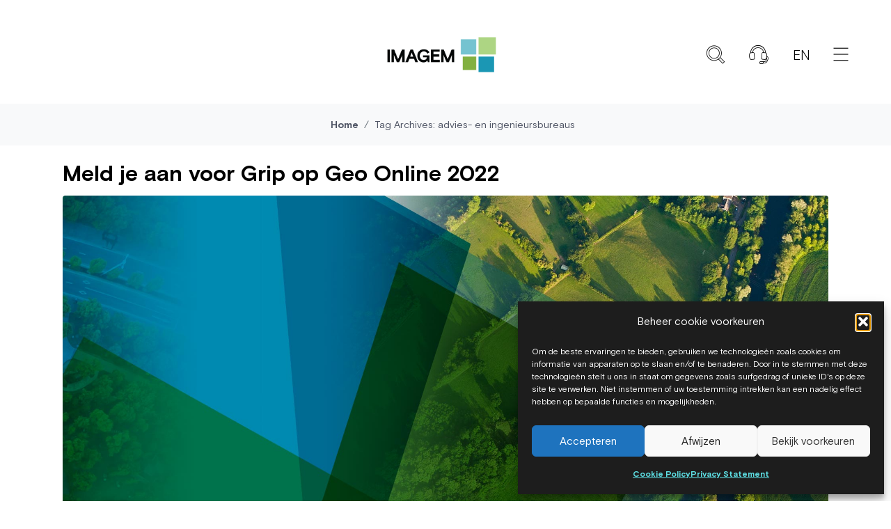

--- FILE ---
content_type: text/html; charset=UTF-8
request_url: https://www.imagem.nl/tag/advies-en-ingenieursbureaus/
body_size: 22435
content:
<!DOCTYPE html><html lang="nl-NL" prefix="og: https://ogp.me/ns#"><head ><script type="text/javascript">/** IMAGEM **/</script> <link rel="shortcut icon" href="https://www.imagem.nl/favicon.ico" type="image/icon"><link rel="icon" href="https://www.imagem.nl/favicon.ico" type="image/icon"><meta name="facebook-domain-verification" content="yyioevf2yhitvwgisfoo315f3diyq6" /> <script id="mcjs">!function(c,h,i,m,p){m=c.createElement(h),p=c.getElementsByTagName(h)[0],m.async=1,m.src=i,p.parentNode.insertBefore(m,p)}(document,"script","https://chimpstatic.com/mcjs-connected/js/users/d5c9edc0235b4c15c2a87d0b8/7443aa8ea234a8346ed1fdd60.js");</script>  <script type="text/plain" data-service="google-analytics" data-category="statistics" async data-cmplz-src="https://www.googletagmanager.com/gtag/js?id=AW-861583539"></script> <script type="text/plain" data-category="statistics">window.dataLayer = window.dataLayer || [];
  function gtag(){dataLayer.push(arguments);}
  gtag('js', new Date());
  gtag('config', 'AW-861583539');</script>  <script type="text/plain" data-category="statistics">(function(w,d,s,l,i){w[l]=w[l]||[];w[l].push({'gtm.start':
new Date().getTime(),event:'gtm.js'});var f=d.getElementsByTagName(s)[0],
j=d.createElement(s),dl=l!='dataLayer'?'&l='+l:'';j.async=true;j.src=
'https://www.googletagmanager.com/gtm.js?id='+i+dl;f.parentNode.insertBefore(j,f);
})(window,document,'script','dataLayer','GTM-582B6N9');</script> <meta charset="UTF-8" /><meta name="viewport" content="width=device-width, initial-scale=1" /><link media="all" href="https://www.imagem.nl/wp-content/cache/autoptimize/css/autoptimize_bb0290499d6ca9a389f2e71bbd6f8291.css" rel="stylesheet"><title>advies- en ingenieursbureaus Archives - IMAGEM</title><meta name="robots" content="index, follow, max-snippet:-1, max-video-preview:-1, max-image-preview:large"/><link rel="canonical" href="https://www.imagem.nl/tag/advies-en-ingenieursbureaus/" /><meta property="og:locale" content="nl_NL" /><meta property="og:type" content="article" /><meta property="og:title" content="advies- en ingenieursbureaus Archives - IMAGEM" /><meta property="og:url" content="https://www.imagem.nl/tag/advies-en-ingenieursbureaus/" /><meta property="og:site_name" content="IMAGEM" /><meta name="twitter:card" content="summary_large_image" /><meta name="twitter:title" content="advies- en ingenieursbureaus Archives - IMAGEM" /><meta name="twitter:label1" content="Berichten" /><meta name="twitter:data1" content="1" /><link rel='dns-prefetch' href='//www.imagem.nl' /><link rel='dns-prefetch' href='//www.googletagmanager.com' /><link rel="alternate" type="application/rss+xml" title="IMAGEM &raquo; feed" href="https://www.imagem.nl/feed/" /><link rel="alternate" type="application/rss+xml" title="IMAGEM &raquo; reacties feed" href="https://www.imagem.nl/comments/feed/" /><link rel="alternate" type="application/rss+xml" title="IMAGEM &raquo; advies- en ingenieursbureaus tag feed" href="https://www.imagem.nl/tag/advies-en-ingenieursbureaus/feed/" /><link rel='stylesheet' id='jupiterx-css' href='https://www.imagem.nl/wp-content/uploads/jupiterx/compiler/jupiterx/8fb6682.css?ver=4.14.1' type='text/css' media='all' /><link rel='stylesheet' id='jupiterx-elements-dynamic-styles-css' href='https://www.imagem.nl/wp-content/uploads/jupiterx/compiler/jupiterx-elements-dynamic-styles/5410383.css?ver=4.14.1' type='text/css' media='all' /><link rel='stylesheet' id='elementor-post-680-css' href='https://www.imagem.nl/wp-content/uploads/elementor/css/post-680.css?ver=1769003808' type='text/css' media='all' /><link rel='stylesheet' id='elementor-post-206-css' href='https://www.imagem.nl/wp-content/uploads/elementor/css/post-206.css?ver=1769003808' type='text/css' media='all' /><link rel='stylesheet' id='elementor-post-9914-css' href='https://www.imagem.nl/wp-content/uploads/elementor/css/post-9914.css?ver=1769003808' type='text/css' media='all' /><link rel='stylesheet' id='elementor-post-374-css' href='https://www.imagem.nl/wp-content/uploads/elementor/css/post-374.css?ver=1769003808' type='text/css' media='all' /><link rel='stylesheet' id='elementor-icons-imagem-custom-css' href='https://www.imagem.nl/wp-content/uploads/elementor/custom-icons/imagem-custom/css/imagem-custom.css?ver=1.0.0' type='text/css' media='all' /> <script type="text/javascript" src="https://www.imagem.nl/wp-includes/js/jquery/jquery.min.js?ver=3.7.1" id="jquery-core-js"></script> <script type="text/javascript" src="https://www.imagem.nl/wp-includes/js/jquery/jquery-migrate.min.js?ver=3.4.1" id="jquery-migrate-js"></script> <script type="text/javascript" id="jquery-js-after">window.$ = jQuery.noConflict();
//# sourceURL=jquery-js-after</script> <script type="text/javascript" src="https://www.googletagmanager.com/gtag/js?id=G-PH0B7KVMP3&#039; async=&#039;async" id="jupiterx-gtag-script-js"></script> <script type="text/javascript" id="jupiterx-gtag-script-js-after">window.dataLayer = window.dataLayer || [];
		function gtag(){dataLayer.push(arguments);}
		gtag('js', new Date());
					gtag('config', 'G-PH0B7KVMP3', { 'anonymize_ip': true });
			
	
//# sourceURL=jupiterx-gtag-script-js-after</script> <script type="text/javascript" src="https://www.imagem.nl/wp-content/themes/jupiterx/lib/assets/dist/js/utils.min.js?ver=4.14.1" id="jupiterx-utils-js"></script> <link rel="https://api.w.org/" href="https://www.imagem.nl/wp-json/" /><link rel="alternate" title="JSON" type="application/json" href="https://www.imagem.nl/wp-json/wp/v2/tags/202" /><link rel="EditURI" type="application/rsd+xml" title="RSD" href="https://www.imagem.nl/xmlrpc.php?rsd" /><meta name="generator" content="WordPress 6.9" /><meta name="generator" content="Seriously Simple Podcasting 3.14.2" /> <script type="text/plain" data-service="google-analytics" data-category="statistics">const cyrb53 = function(str, seed = 0) {
   let h1 = 0xdeadbeef ^ seed,
      h2 = 0x41c6ce57 ^ seed;
   for (let i = 0, ch; i < str.length; i++) {
      ch = str.charCodeAt(i);
      h1 = Math.imul(h1 ^ ch, 2654435761);
      h2 = Math.imul(h2 ^ ch, 1597334677);
   }
   h1 = Math.imul(h1 ^ h1 >>> 16, 2246822507) ^ Math.imul(h2 ^ h2 >>> 13, 3266489909);
   h2 = Math.imul(h2 ^ h2 >>> 16, 2246822507) ^ Math.imul(h1 ^ h1 >>> 13, 3266489909);
   return 4294967296 * (2097151 & h2) + (h1 >>> 0);
};

let clientIP = "18.220.139.112";
let validityInterval = Math.round (new Date() / 1000 / 3600 / 24 / 4);
let clientIDSource = clientIP + ";" + window.location.host + ";" + navigator.userAgent + ";" + navigator.language + ";" + validityInterval;
let clientIDHashed = cyrb53(clientIDSource).toString(16);

(function(i,s,o,g,r,a,m){i['GoogleAnalyticsObject']=r;i[r]=i[r]||function(){
(i[r].q=i[r].q||[]).push(arguments)},i[r].l=1*new Date();a=s.createElement(o),
m=s.getElementsByTagName(o)[0];a.async=1;a.src=g;m.parentNode.insertBefore(a,m)
})(window,document,'script','//www.google-analytics.com/analytics.js','ga');

ga('create', 'G-PH0B7KVMP3', {
   'storage': 'none',
   'clientId': clientIDHashed
});
ga('set', 'anonymizeIp', true);
ga('send', 'pageview');</script> <link rel="alternate" type="application/rss+xml" title="Podcast RSS-feed" href="https://imagem.nl/feed/podcast/" /><meta name="generator" content="Elementor 3.32.3; features: additional_custom_breakpoints; settings: css_print_method-external, google_font-enabled, font_display-auto"><meta name="generator" content="Powered by Slider Revolution 6.6.15 - responsive, Mobile-Friendly Slider Plugin for WordPress with comfortable drag and drop interface." /><link rel="icon" href="https://www.imagem.nl/wp-content/uploads/2020/04/cropped-imagem_pin_square_CMYK_15x15mm-32x32.png" sizes="32x32" /><link rel="icon" href="https://www.imagem.nl/wp-content/uploads/2020/04/cropped-imagem_pin_square_CMYK_15x15mm-192x192.png" sizes="192x192" /><link rel="apple-touch-icon" href="https://www.imagem.nl/wp-content/uploads/2020/04/cropped-imagem_pin_square_CMYK_15x15mm-180x180.png" /><meta name="msapplication-TileImage" content="https://www.imagem.nl/wp-content/uploads/2020/04/cropped-imagem_pin_square_CMYK_15x15mm-270x270.png" /> <script>function setREVStartSize(e){
			//window.requestAnimationFrame(function() {
				window.RSIW = window.RSIW===undefined ? window.innerWidth : window.RSIW;
				window.RSIH = window.RSIH===undefined ? window.innerHeight : window.RSIH;
				try {
					var pw = document.getElementById(e.c).parentNode.offsetWidth,
						newh;
					pw = pw===0 || isNaN(pw) || (e.l=="fullwidth" || e.layout=="fullwidth") ? window.RSIW : pw;
					e.tabw = e.tabw===undefined ? 0 : parseInt(e.tabw);
					e.thumbw = e.thumbw===undefined ? 0 : parseInt(e.thumbw);
					e.tabh = e.tabh===undefined ? 0 : parseInt(e.tabh);
					e.thumbh = e.thumbh===undefined ? 0 : parseInt(e.thumbh);
					e.tabhide = e.tabhide===undefined ? 0 : parseInt(e.tabhide);
					e.thumbhide = e.thumbhide===undefined ? 0 : parseInt(e.thumbhide);
					e.mh = e.mh===undefined || e.mh=="" || e.mh==="auto" ? 0 : parseInt(e.mh,0);
					if(e.layout==="fullscreen" || e.l==="fullscreen")
						newh = Math.max(e.mh,window.RSIH);
					else{
						e.gw = Array.isArray(e.gw) ? e.gw : [e.gw];
						for (var i in e.rl) if (e.gw[i]===undefined || e.gw[i]===0) e.gw[i] = e.gw[i-1];
						e.gh = e.el===undefined || e.el==="" || (Array.isArray(e.el) && e.el.length==0)? e.gh : e.el;
						e.gh = Array.isArray(e.gh) ? e.gh : [e.gh];
						for (var i in e.rl) if (e.gh[i]===undefined || e.gh[i]===0) e.gh[i] = e.gh[i-1];
											
						var nl = new Array(e.rl.length),
							ix = 0,
							sl;
						e.tabw = e.tabhide>=pw ? 0 : e.tabw;
						e.thumbw = e.thumbhide>=pw ? 0 : e.thumbw;
						e.tabh = e.tabhide>=pw ? 0 : e.tabh;
						e.thumbh = e.thumbhide>=pw ? 0 : e.thumbh;
						for (var i in e.rl) nl[i] = e.rl[i]<window.RSIW ? 0 : e.rl[i];
						sl = nl[0];
						for (var i in nl) if (sl>nl[i] && nl[i]>0) { sl = nl[i]; ix=i;}
						var m = pw>(e.gw[ix]+e.tabw+e.thumbw) ? 1 : (pw-(e.tabw+e.thumbw)) / (e.gw[ix]);
						newh =  (e.gh[ix] * m) + (e.tabh + e.thumbh);
					}
					var el = document.getElementById(e.c);
					if (el!==null && el) el.style.height = newh+"px";
					el = document.getElementById(e.c+"_wrapper");
					if (el!==null && el) {
						el.style.height = newh+"px";
						el.style.display = "block";
					}
				} catch(e){
					console.log("Failure at Presize of Slider:" + e)
				}
			//});
		  };</script> <meta name="google-site-verification" content="-6I_lZzLlgvoQBpqxqkHQSNnDQNd6npjt6oLnnMNE4oY" /> <script id="mcjs">!function(c,h,i,m,p){m=c.createElement(h),p=c.getElementsByTagName(h)[0],m.async=1,m.src=i,p.parentNode.insertBefore(m,p)}(document,"script","https://chimpstatic.com/mcjs-connected/js/users/d5c9edc0235b4c15c2a87d0b8/7443aa8ea234a8346ed1fdd60.js");</script> <script>gtag('event', 'conversion', {'send_to': 'AW-861583539/jdOrCISg4pkDELPx6poD'});</script> <meta name="google-site-verification" content="-6I_lZzLlgvoQBpqxqkHQSNnDQNd6npjt6oLnnMNE4oY" /> <script id="mcjs">!function(c,h,i,m,p){m=c.createElement(h),p=c.getElementsByTagName(h)[0],m.async=1,m.src=i,p.parentNode.insertBefore(m,p)}(document,"script","https://chimpstatic.com/mcjs-connected/js/users/d5c9edc0235b4c15c2a87d0b8/7443aa8ea234a8346ed1fdd60.js");</script> </head><body data-cmplz=1 class="archive tag tag-advies-en-ingenieursbureaus tag-202 wp-theme-jupiterx wp-child-theme-jupiterx-child no-js jet-mega-menu-location elementor-default elementor-kit-680 jupiterx-header-sticky" itemscope="itemscope" itemtype="http://schema.org/WebPage"><script>jQuery(document).ready(function($) { var delay = 100; setTimeout(function() { $('.elementor-tab-title').removeClass('elementor-active'); $('.elementor-tab-content').css('display', 'none'); }, delay); });</script> <script type="text/plain" data-service="linkedin" data-category="marketing">_linkedin_partner_id = "3632700"; window._linkedin_data_partner_ids = window._linkedin_data_partner_ids || []; window._linkedin_data_partner_ids.push(_linkedin_partner_id);</script> <script type="text/plain" data-service="linkedin" data-category="marketing">(function(l) { if (!l){window.lintrk = function(a,b){window.lintrk.q.push([a,b])}; window.lintrk.q=[]} var s = document.getElementsByTagName("script")[0]; var b = document.createElement("script"); b.type = "text/javascript";b.async = true; b.src = "https://snap.licdn.com/li.lms-analytics/insight.min.js"; s.parentNode.insertBefore(b, s);})(window.lintrk);</script> <noscript> <img height="1" width="1" style="display:none;" alt="" src="https://px.ads.linkedin.com/collect/?pid=3632700&fmt=gif" /> </noscript> <noscript><iframe src="https://www.googletagmanager.com/ns.html?id=GTM-582B6N9"
height="0" width="0" style="display:none;visibility:hidden"></iframe></noscript> <a class="jupiterx-a11y jupiterx-a11y-skip-navigation-link" href="#jupiterx-main">Skip to content</a><div class="jupiterx-site"><header class="jupiterx-header jupiterx-header-custom jupiterx-header-sticky-custom" data-jupiterx-settings="{&quot;breakpoint&quot;:&quot;767.98&quot;,&quot;template&quot;:&quot;9914&quot;,&quot;stickyTemplate&quot;:&quot;374&quot;,&quot;behavior&quot;:&quot;sticky&quot;,&quot;offset&quot;:&quot;500&quot;}" role="banner" itemscope="itemscope" itemtype="http://schema.org/WPHeader"><header data-elementor-type="header" data-elementor-id="9914" class="elementor elementor-9914" data-elementor-post-type="elementor_library"><section class="elementor-section elementor-top-section elementor-element elementor-element-2dd4e67e elementor-section-content-middle elementor-section-boxed elementor-section-height-default elementor-section-height-default" data-id="2dd4e67e" data-element_type="section" data-settings="{&quot;jet_parallax_layout_list&quot;:[{&quot;_id&quot;:&quot;82b9818&quot;,&quot;jet_parallax_layout_image&quot;:{&quot;url&quot;:&quot;&quot;,&quot;id&quot;:&quot;&quot;,&quot;size&quot;:&quot;&quot;},&quot;jet_parallax_layout_image_tablet&quot;:{&quot;url&quot;:&quot;&quot;,&quot;id&quot;:&quot;&quot;,&quot;size&quot;:&quot;&quot;},&quot;jet_parallax_layout_image_mobile&quot;:{&quot;url&quot;:&quot;&quot;,&quot;id&quot;:&quot;&quot;,&quot;size&quot;:&quot;&quot;},&quot;jet_parallax_layout_speed&quot;:{&quot;unit&quot;:&quot;%&quot;,&quot;size&quot;:50,&quot;sizes&quot;:[]},&quot;jet_parallax_layout_type&quot;:&quot;scroll&quot;,&quot;jet_parallax_layout_direction&quot;:&quot;1&quot;,&quot;jet_parallax_layout_fx_direction&quot;:null,&quot;jet_parallax_layout_z_index&quot;:&quot;&quot;,&quot;jet_parallax_layout_bg_x&quot;:50,&quot;jet_parallax_layout_bg_x_tablet&quot;:&quot;&quot;,&quot;jet_parallax_layout_bg_x_mobile&quot;:&quot;&quot;,&quot;jet_parallax_layout_bg_y&quot;:50,&quot;jet_parallax_layout_bg_y_tablet&quot;:&quot;&quot;,&quot;jet_parallax_layout_bg_y_mobile&quot;:&quot;&quot;,&quot;jet_parallax_layout_bg_size&quot;:&quot;auto&quot;,&quot;jet_parallax_layout_bg_size_tablet&quot;:&quot;&quot;,&quot;jet_parallax_layout_bg_size_mobile&quot;:&quot;&quot;,&quot;jet_parallax_layout_animation_prop&quot;:&quot;transform&quot;,&quot;jet_parallax_layout_on&quot;:[&quot;desktop&quot;,&quot;tablet&quot;]}]}"><div class="elementor-container elementor-column-gap-default"><div class="elementor-column elementor-col-33 elementor-top-column elementor-element elementor-element-44c73023 elementor-hidden-phone" data-id="44c73023" data-element_type="column"><div class="elementor-widget-wrap"></div></div><div class="elementor-column elementor-col-33 elementor-top-column elementor-element elementor-element-2d7ceb11" data-id="2d7ceb11" data-element_type="column"><div class="elementor-widget-wrap elementor-element-populated"><div class="elementor-element elementor-element-745d9b86 elementor-widget-mobile__width-auto elementor-widget elementor-widget-raven-site-logo" data-id="745d9b86" data-element_type="widget" data-widget_type="raven-site-logo.default"><div class="elementor-widget-container"><div class="raven-widget-wrapper"><div class="raven-site-logo"> <a class="raven-site-logo-link" href="https://www.imagem.nl"> <picture><img alt="IMAGEM" data-no-lazy="1" src=' https://www.imagem.nl/wp-content/uploads/2020/04/imagem_logo_landscape_full.png '></picture> </a></div></div></div></div></div></div><div class="elementor-column elementor-col-33 elementor-top-column elementor-element elementor-element-75a1192d raven-column-flex-space-between raven-column-flex-horizontal" data-id="75a1192d" data-element_type="column"><div class="elementor-widget-wrap elementor-element-populated"><div class="elementor-element elementor-element-2a3e67f0 elementor-hidden-phone elementor-widget elementor-widget-raven-search-form" data-id="2a3e67f0" data-element_type="widget" data-settings="{&quot;_skin&quot;:&quot;full&quot;}" data-widget_type="raven-search-form.full"><div class="elementor-widget-container"><form class="raven-search-form raven-search-form-full" method="get" action="https://www.imagem.nl/" role="search"><div class="raven-search-form-container"> <span class="raven-search-form-button raven-search-form-toggle raven-search-form-button-svg" tabindex="-1"> <i class="icon icon-search"></i> </span></div><div class="raven-search-form-lightbox"> <span class="raven-search-form-close" tabindex="-1">&times;</span> <label class="elementor-screen-only" for="raven-search-form-input">Search</label> <input id="raven-search-form-input" class="raven-search-form-input" type="search" name="s" placeholder="Zoeken..." /></div></form></div></div><div class="elementor-element elementor-element-78571ed elementor-hidden-mobile elementor-view-default elementor-widget elementor-widget-icon" data-id="78571ed" data-element_type="widget" data-widget_type="icon.default"><div class="elementor-widget-container"><div class="elementor-icon-wrapper"> <a class="elementor-icon" href="https://www.imagem.nl/support/"> <i aria-hidden="true" class="icon icon-support"></i> </a></div></div></div><div class="elementor-element elementor-element-38d16769 elementor-widget elementor-widget-heading" data-id="38d16769" data-element_type="widget" data-widget_type="heading.default"><div class="elementor-widget-container"><h4 class="elementor-heading-title elementor-size-default"><a href="https://www.imagemnl.com/">EN</a></h4></div></div><div class="elementor-element elementor-element-396d6366 raven-breakpoint-desktop elementor-widget elementor-widget-raven-nav-menu" data-id="396d6366" data-element_type="widget" data-settings="{&quot;mobile_layout&quot;:&quot;side&quot;,&quot;side_menu_alignment&quot;:&quot;right&quot;,&quot;side_menu_effect&quot;:&quot;push&quot;,&quot;submenu_icon&quot;:&quot;&lt;svg 0=\&quot;fas fa-chevron-down\&quot; class=\&quot;e-font-icon-svg e-fas-chevron-down\&quot;&gt;\n\t\t\t\t\t&lt;use xlink:href=\&quot;#fas-chevron-down\&quot;&gt;\n\t\t\t\t\t\t&lt;symbol id=\&quot;fas-chevron-down\&quot; viewBox=\&quot;0 0 448 512\&quot;&gt;\n\t\t\t\t\t\t\t&lt;path d=\&quot;M207.029 381.476L12.686 187.132c-9.373-9.373-9.373-24.569 0-33.941l22.667-22.667c9.357-9.357 24.522-9.375 33.901-.04L224 284.505l154.745-154.021c9.379-9.335 24.544-9.317 33.901.04l22.667 22.667c9.373 9.373 9.373 24.569 0 33.941L240.971 381.476c-9.373 9.372-24.569 9.372-33.942 0z\&quot;&gt;&lt;\/path&gt;\n\t\t\t\t\t\t&lt;\/symbol&gt;\n\t\t\t\t\t&lt;\/use&gt;\n\t\t\t\t&lt;\/svg&gt;&quot;}" data-widget_type="raven-nav-menu.default"><div class="elementor-widget-container"><nav class="raven-nav-menu-main raven-nav-menu-horizontal raven-nav-menu-tablet- raven-nav-menu-mobile- raven-nav-icons-hidden-tablet raven-nav-icons-hidden-mobile"><ul id="menu-396d6366" class="raven-nav-menu"><li class="menu-item menu-item-type-custom menu-item-object-custom menu-item-has-children menu-item-2381"><a class="raven-menu-item raven-link-item ">Wat wij doen</a><ul class="0 sub-menu raven-submenu"><li class="menu-item menu-item-type-post_type menu-item-object-page menu-item-3606"><a href="https://www.imagem.nl/digital-twin/" class="raven-submenu-item raven-link-item ">Digital Twin</a></li><li class="menu-item menu-item-type-post_type menu-item-object-page menu-item-28750"><a href="https://www.imagem.nl/digital-twin/lab/" class="raven-submenu-item raven-link-item ">Digital Twin Lab</a></li><li class="menu-item menu-item-type-post_type menu-item-object-page menu-item-25935"><a href="https://www.imagem.nl/schouw-mapp/" class="raven-submenu-item raven-link-item ">Digitale schouw</a></li><li class="menu-item menu-item-type-post_type menu-item-object-page menu-item-18036"><a href="https://www.imagem.nl/check-mapp/" class="raven-submenu-item raven-link-item ">Mutatiedetectie voor BGT</a></li><li class="menu-item menu-item-type-post_type menu-item-object-page menu-item-has-children menu-item-3602"><a href="https://www.imagem.nl/data-automatisering/" class="raven-submenu-item raven-link-item ">Data Automatisering</a><ul class="1 sub-menu raven-submenu"><li class="menu-item menu-item-type-post_type menu-item-object-page menu-item-3994"><a href="https://www.imagem.nl/data-automatisering/big-data-management/" class="raven-submenu-item raven-link-item ">Big Data Management</a></li><li class="menu-item menu-item-type-post_type menu-item-object-page menu-item-4007"><a href="https://www.imagem.nl/data-automatisering/mutatiesignalering/" class="raven-submenu-item raven-link-item ">Mutatiesignalering</a></li></ul></li><li class="menu-item menu-item-type-post_type menu-item-object-page menu-item-has-children menu-item-3617"><a href="https://www.imagem.nl/sturingsinformatie/" class="raven-submenu-item raven-link-item ">Sturingsinformatie</a><ul class="1 sub-menu raven-submenu"><li class="menu-item menu-item-type-post_type menu-item-object-page menu-item-4055"><a href="https://www.imagem.nl/sturingsinformatie/burgerparticipatie/" class="raven-submenu-item raven-link-item ">Burgerparticipatie</a></li><li class="menu-item menu-item-type-post_type menu-item-object-page menu-item-4069"><a href="https://www.imagem.nl/sturingsinformatie/deformatiemeting/" class="raven-submenu-item raven-link-item ">Deformatiemeting</a></li></ul></li></ul></li><li class="menu-item menu-item-type-custom menu-item-object-custom menu-item-has-children menu-item-2382"><a class="raven-menu-item raven-link-item ">Onze oplossingen</a><ul class="0 sub-menu raven-submenu"><li class="menu-item menu-item-type-post_type menu-item-object-page menu-item-has-children menu-item-2383"><a href="https://www.imagem.nl/technologie/" class="raven-submenu-item raven-link-item ">Technologie</a><ul class="1 sub-menu raven-submenu"><li class="menu-item menu-item-type-post_type menu-item-object-page menu-item-4245"><a href="https://www.imagem.nl/technologie/power-portfolio/" class="raven-submenu-item raven-link-item ">Power Portfolio</a></li><li class="menu-item menu-item-type-post_type menu-item-object-page menu-item-2416"><a href="https://www.imagem.nl/technologie/luciad-portfolio/" class="raven-submenu-item raven-link-item ">Luciad Portfolio</a></li><li class="menu-item menu-item-type-post_type menu-item-object-page menu-item-4246"><a href="https://www.imagem.nl/technologie/mapp-portfolio/" class="raven-submenu-item raven-link-item ">M.App Portfolio</a></li></ul></li><li class="menu-item menu-item-type-post_type menu-item-object-page menu-item-has-children menu-item-3609"><a href="https://www.imagem.nl/oplossingen/" class="raven-submenu-item raven-link-item ">Producten</a><ul class="1 sub-menu raven-submenu"><li class="menu-item menu-item-type-post_type menu-item-object-page menu-item-3610"><a href="https://www.imagem.nl/oplossingen/dashboards/" class="raven-submenu-item raven-link-item ">Dashboards</a></li><li class="menu-item menu-item-type-post_type menu-item-object-page menu-item-3611"><a href="https://www.imagem.nl/oplossingen/delta/" class="raven-submenu-item raven-link-item ">DELTA</a></li><li class="menu-item menu-item-type-post_type menu-item-object-page menu-item-6791"><a href="https://www.imagem.nl/oplossingen/oneport/" class="raven-submenu-item raven-link-item ">ONEPORT</a></li><li class="menu-item menu-item-type-post_type menu-item-object-page menu-item-17583"><a href="https://www.imagem.nl/oplossingen/planspace/" class="raven-submenu-item raven-link-item ">Planspace</a></li><li class="menu-item menu-item-type-post_type menu-item-object-page menu-item-24282"><a href="https://www.imagem.nl/oplossingen/schouw-mapp/" class="raven-submenu-item raven-link-item ">Schouw M.App</a></li><li class="menu-item menu-item-type-post_type menu-item-object-page menu-item-3613"><a href="https://www.imagem.nl/oplossingen/scope/" class="raven-submenu-item raven-link-item ">SCOPE</a></li></ul></li></ul></li><li class="menu-item menu-item-type-custom menu-item-object-custom menu-item-has-children menu-item-2378"><a class="raven-menu-item raven-link-item ">Sectoren</a><ul class="0 sub-menu raven-submenu"><li class="menu-item menu-item-type-post_type menu-item-object-page menu-item-has-children menu-item-2379"><a href="https://www.imagem.nl/overheid/" class="raven-submenu-item raven-link-item ">Overheid</a><ul class="1 sub-menu raven-submenu"><li class="menu-item menu-item-type-post_type menu-item-object-page menu-item-3802"><a href="https://www.imagem.nl/overheid/gemeenten/" class="raven-submenu-item raven-link-item ">Gemeenten</a></li><li class="menu-item menu-item-type-post_type menu-item-object-page menu-item-3588"><a href="https://www.imagem.nl/overheid/provincies/" class="raven-submenu-item raven-link-item ">Provincies</a></li><li class="menu-item menu-item-type-post_type menu-item-object-page menu-item-3589"><a href="https://www.imagem.nl/overheid/rijksoverheid/" class="raven-submenu-item raven-link-item ">Rijksoverheid</a></li><li class="menu-item menu-item-type-post_type menu-item-object-page menu-item-2783"><a href="https://www.imagem.nl/overheid/waterschappen/" class="raven-submenu-item raven-link-item ">Waterschappen</a></li></ul></li><li class="menu-item menu-item-type-post_type menu-item-object-page menu-item-has-children menu-item-2414"><a href="https://www.imagem.nl/veiligheid/" class="raven-submenu-item raven-link-item ">Veiligheid</a><ul class="1 sub-menu raven-submenu"><li class="menu-item menu-item-type-post_type menu-item-object-page menu-item-3592"><a href="https://www.imagem.nl/veiligheid/defensie/" class="raven-submenu-item raven-link-item ">Defensie</a></li><li class="menu-item menu-item-type-post_type menu-item-object-page menu-item-15918"><a href="https://www.imagem.nl/veiligheid/openbare-orde-en-veiligheid/" class="raven-submenu-item raven-link-item ">Openbare orde en veiligheid</a></li></ul></li><li class="menu-item menu-item-type-post_type menu-item-object-page menu-item-has-children menu-item-2411"><a href="https://www.imagem.nl/bedrijfsleven/" class="raven-submenu-item raven-link-item ">Bedrijfsleven</a><ul class="1 sub-menu raven-submenu"><li class="menu-item menu-item-type-post_type menu-item-object-page menu-item-3590"><a href="https://www.imagem.nl/bedrijfsleven/advies-ingenieursbureaus/" class="raven-submenu-item raven-link-item ">Advies &#038; Ingenieurbureau’s</a></li><li class="menu-item menu-item-type-post_type menu-item-object-page menu-item-3591"><a href="https://www.imagem.nl/bedrijfsleven/geo-ict/" class="raven-submenu-item raven-link-item ">Geo-ICT</a></li></ul></li><li class="menu-item menu-item-type-post_type menu-item-object-page menu-item-has-children menu-item-7552"><a href="https://www.imagem.nl/overige/" class="raven-submenu-item raven-link-item ">Overige</a><ul class="1 sub-menu raven-submenu"><li class="menu-item menu-item-type-post_type menu-item-object-page menu-item-7464"><a href="https://www.imagem.nl/overige/onderwijs/" class="raven-submenu-item raven-link-item ">Onderwijs &#038; Onderzoek</a></li><li class="menu-item menu-item-type-post_type menu-item-object-page menu-item-6458"><a href="https://www.imagem.nl/omgevingswet/" class="raven-submenu-item raven-link-item ">Omgevingswet</a></li></ul></li></ul></li><li class="menu-item menu-item-type-custom menu-item-object-custom menu-item-has-children menu-item-2419"><a class="raven-menu-item raven-link-item ">Actueel</a><ul class="0 sub-menu raven-submenu"><li class="menu-item menu-item-type-post_type menu-item-object-page menu-item-2403"><a href="https://www.imagem.nl/blog/" class="raven-submenu-item raven-link-item ">Blog</a></li><li class="menu-item menu-item-type-post_type menu-item-object-page menu-item-2511"><a href="https://www.imagem.nl/evenementen/" class="raven-submenu-item raven-link-item ">Evenementen</a></li><li class="menu-item menu-item-type-post_type menu-item-object-page menu-item-4248"><a href="https://www.imagem.nl/support/technologie-updates/" class="raven-submenu-item raven-link-item ">Technologie Updates</a></li><li class="menu-item menu-item-type-post_type menu-item-object-page menu-item-23234"><a href="https://www.imagem.nl/magazines/" class="raven-submenu-item raven-link-item ">Magazines</a></li><li class="menu-item menu-item-type-taxonomy menu-item-object-series menu-item-18898"><a href="https://www.imagem.nl/series/de-geospeciale-podcast/" class="raven-submenu-item raven-link-item ">Podcast</a></li><li class="menu-item menu-item-type-post_type menu-item-object-page menu-item-5139"><a href="https://www.imagem.nl/webcasts/" class="raven-submenu-item raven-link-item ">Webcasts</a></li></ul></li><li class="menu-item menu-item-type-custom menu-item-object-custom menu-item-has-children menu-item-2420"><a class="raven-menu-item raven-link-item ">Over ons</a><ul class="0 sub-menu raven-submenu"><li class="menu-item menu-item-type-post_type menu-item-object-page menu-item-3251"><a href="https://www.imagem.nl/wie-we-zijn/" class="raven-submenu-item raven-link-item ">Wie we zijn</a></li><li class="menu-item menu-item-type-post_type menu-item-object-page menu-item-14122"><a href="https://www.imagem.nl/team/" class="raven-submenu-item raven-link-item ">Team IMAGEM</a></li><li class="menu-item menu-item-type-post_type menu-item-object-page menu-item-4249"><a href="https://www.imagem.nl/vacatures/" class="raven-submenu-item raven-link-item ">Werken bij</a></li><li class="menu-item menu-item-type-post_type menu-item-object-page menu-item-18100"><a href="https://www.imagem.nl/informatiebeveiliging/" class="raven-submenu-item raven-link-item ">Informatiebeveiliging</a></li></ul></li><li class="menu-item menu-item-type-post_type menu-item-object-page menu-item-1041"><a href="https://www.imagem.nl/contact/" class="raven-menu-item raven-link-item ">Contact</a></li><li class="menu-item menu-item-type-post_type menu-item-object-page menu-item-has-children menu-item-22229"><a href="https://www.imagem.nl/support/training/" class="raven-menu-item raven-link-item ">Training</a><ul class="0 sub-menu raven-submenu"><li class="menu-item menu-item-type-post_type menu-item-object-page menu-item-22659"><a href="https://www.imagem.nl/support/training/digital-twin-batenmanagement/" class="raven-submenu-item raven-link-item ">Digital Twin Batenmanagement</a></li><li class="menu-item menu-item-type-post_type menu-item-object-page menu-item-22829"><a href="https://www.imagem.nl/support/training/digital-twin-met-lef/" class="raven-submenu-item raven-link-item ">Bouw je eigen Digital twin</a></li><li class="menu-item menu-item-type-post_type menu-item-object-page menu-item-22232"><a href="https://www.imagem.nl/support/training/remote-sensing/" class="raven-submenu-item raven-link-item ">Remote Sensing</a></li><li class="menu-item menu-item-type-post_type menu-item-object-page menu-item-22231"><a href="https://www.imagem.nl/support/training/training-op-maat/" class="raven-submenu-item raven-link-item ">Training op maat</a></li></ul></li><li class="menu-item menu-item-type-custom menu-item-object-custom menu-item-1759"><a href="https://www.imagem.nl/support/" class="raven-menu-item raven-link-item ">Support</a></li><li class="menu-item menu-item-type-post_type menu-item-object-page menu-item-15928"><a href="https://www.imagem.nl/sitemap/" class="raven-menu-item raven-link-item ">Sitemap</a></li></ul></nav><div class="raven-nav-menu-toggle"><div class="raven-nav-menu-toggle-button raven-nav-menu-toggle-button-svg"><div class="raven-nav-menu-custom-icon"> <svg xmlns="http://www.w3.org/2000/svg" xmlns:xlink="http://www.w3.org/1999/xlink" id="Layer_1" x="0px" y="0px" viewBox="0 0 24 24" style="enable-background:new 0 0 24 24;" xml:space="preserve"><line class="st0" x1="3" y1="4.5" x2="21" y2="4.5"></line><line class="st0" x1="3" y1="19.5" x2="21" y2="19.5"></line><line class="st0" x1="3" y1="12" x2="21" y2="12"></line></svg></div></div></div><nav class="raven-nav-icons-hidden-tablet raven-nav-icons-hidden-mobile raven-nav-menu-mobile raven-nav-menu-side"><div class="raven-side-menu-logo"> <a class="raven-side-menu-logo-link" href="https://www.imagem.nl"> <noscript><img src="https://www.imagem.nl/wp-content/uploads/2020/04/imagem_logo_landscape_white.png" alt="IMAGEM" class="raven-nav-menu-logo-desktop" /></noscript><img src='data:image/svg+xml,%3Csvg%20xmlns=%22http://www.w3.org/2000/svg%22%20viewBox=%220%200%20210%20140%22%3E%3C/svg%3E' data-src="https://www.imagem.nl/wp-content/uploads/2020/04/imagem_logo_landscape_white.png" alt="IMAGEM" class="lazyload raven-nav-menu-logo-desktop" /> </a></div><div class="raven-nav-menu-close-button"> <span class="raven-nav-menu-close-icon">&times;</span></div><div class="raven-container"><ul id="menu-mobile-396d6366" class="raven-nav-menu"><li class="menu-item menu-item-type-custom menu-item-object-custom menu-item-has-children menu-item-2381"><a class="raven-menu-item raven-link-item ">Wat wij doen</a><ul class="0 sub-menu raven-submenu"><li class="menu-item menu-item-type-post_type menu-item-object-page menu-item-3606"><a href="https://www.imagem.nl/digital-twin/" class="raven-submenu-item raven-link-item ">Digital Twin</a></li><li class="menu-item menu-item-type-post_type menu-item-object-page menu-item-28750"><a href="https://www.imagem.nl/digital-twin/lab/" class="raven-submenu-item raven-link-item ">Digital Twin Lab</a></li><li class="menu-item menu-item-type-post_type menu-item-object-page menu-item-25935"><a href="https://www.imagem.nl/schouw-mapp/" class="raven-submenu-item raven-link-item ">Digitale schouw</a></li><li class="menu-item menu-item-type-post_type menu-item-object-page menu-item-18036"><a href="https://www.imagem.nl/check-mapp/" class="raven-submenu-item raven-link-item ">Mutatiedetectie voor BGT</a></li><li class="menu-item menu-item-type-post_type menu-item-object-page menu-item-has-children menu-item-3602"><a href="https://www.imagem.nl/data-automatisering/" class="raven-submenu-item raven-link-item ">Data Automatisering</a><ul class="1 sub-menu raven-submenu"><li class="menu-item menu-item-type-post_type menu-item-object-page menu-item-3994"><a href="https://www.imagem.nl/data-automatisering/big-data-management/" class="raven-submenu-item raven-link-item ">Big Data Management</a></li><li class="menu-item menu-item-type-post_type menu-item-object-page menu-item-4007"><a href="https://www.imagem.nl/data-automatisering/mutatiesignalering/" class="raven-submenu-item raven-link-item ">Mutatiesignalering</a></li></ul></li><li class="menu-item menu-item-type-post_type menu-item-object-page menu-item-has-children menu-item-3617"><a href="https://www.imagem.nl/sturingsinformatie/" class="raven-submenu-item raven-link-item ">Sturingsinformatie</a><ul class="1 sub-menu raven-submenu"><li class="menu-item menu-item-type-post_type menu-item-object-page menu-item-4055"><a href="https://www.imagem.nl/sturingsinformatie/burgerparticipatie/" class="raven-submenu-item raven-link-item ">Burgerparticipatie</a></li><li class="menu-item menu-item-type-post_type menu-item-object-page menu-item-4069"><a href="https://www.imagem.nl/sturingsinformatie/deformatiemeting/" class="raven-submenu-item raven-link-item ">Deformatiemeting</a></li></ul></li></ul></li><li class="menu-item menu-item-type-custom menu-item-object-custom menu-item-has-children menu-item-2382"><a class="raven-menu-item raven-link-item ">Onze oplossingen</a><ul class="0 sub-menu raven-submenu"><li class="menu-item menu-item-type-post_type menu-item-object-page menu-item-has-children menu-item-2383"><a href="https://www.imagem.nl/technologie/" class="raven-submenu-item raven-link-item ">Technologie</a><ul class="1 sub-menu raven-submenu"><li class="menu-item menu-item-type-post_type menu-item-object-page menu-item-4245"><a href="https://www.imagem.nl/technologie/power-portfolio/" class="raven-submenu-item raven-link-item ">Power Portfolio</a></li><li class="menu-item menu-item-type-post_type menu-item-object-page menu-item-2416"><a href="https://www.imagem.nl/technologie/luciad-portfolio/" class="raven-submenu-item raven-link-item ">Luciad Portfolio</a></li><li class="menu-item menu-item-type-post_type menu-item-object-page menu-item-4246"><a href="https://www.imagem.nl/technologie/mapp-portfolio/" class="raven-submenu-item raven-link-item ">M.App Portfolio</a></li></ul></li><li class="menu-item menu-item-type-post_type menu-item-object-page menu-item-has-children menu-item-3609"><a href="https://www.imagem.nl/oplossingen/" class="raven-submenu-item raven-link-item ">Producten</a><ul class="1 sub-menu raven-submenu"><li class="menu-item menu-item-type-post_type menu-item-object-page menu-item-3610"><a href="https://www.imagem.nl/oplossingen/dashboards/" class="raven-submenu-item raven-link-item ">Dashboards</a></li><li class="menu-item menu-item-type-post_type menu-item-object-page menu-item-3611"><a href="https://www.imagem.nl/oplossingen/delta/" class="raven-submenu-item raven-link-item ">DELTA</a></li><li class="menu-item menu-item-type-post_type menu-item-object-page menu-item-6791"><a href="https://www.imagem.nl/oplossingen/oneport/" class="raven-submenu-item raven-link-item ">ONEPORT</a></li><li class="menu-item menu-item-type-post_type menu-item-object-page menu-item-17583"><a href="https://www.imagem.nl/oplossingen/planspace/" class="raven-submenu-item raven-link-item ">Planspace</a></li><li class="menu-item menu-item-type-post_type menu-item-object-page menu-item-24282"><a href="https://www.imagem.nl/oplossingen/schouw-mapp/" class="raven-submenu-item raven-link-item ">Schouw M.App</a></li><li class="menu-item menu-item-type-post_type menu-item-object-page menu-item-3613"><a href="https://www.imagem.nl/oplossingen/scope/" class="raven-submenu-item raven-link-item ">SCOPE</a></li></ul></li></ul></li><li class="menu-item menu-item-type-custom menu-item-object-custom menu-item-has-children menu-item-2378"><a class="raven-menu-item raven-link-item ">Sectoren</a><ul class="0 sub-menu raven-submenu"><li class="menu-item menu-item-type-post_type menu-item-object-page menu-item-has-children menu-item-2379"><a href="https://www.imagem.nl/overheid/" class="raven-submenu-item raven-link-item ">Overheid</a><ul class="1 sub-menu raven-submenu"><li class="menu-item menu-item-type-post_type menu-item-object-page menu-item-3802"><a href="https://www.imagem.nl/overheid/gemeenten/" class="raven-submenu-item raven-link-item ">Gemeenten</a></li><li class="menu-item menu-item-type-post_type menu-item-object-page menu-item-3588"><a href="https://www.imagem.nl/overheid/provincies/" class="raven-submenu-item raven-link-item ">Provincies</a></li><li class="menu-item menu-item-type-post_type menu-item-object-page menu-item-3589"><a href="https://www.imagem.nl/overheid/rijksoverheid/" class="raven-submenu-item raven-link-item ">Rijksoverheid</a></li><li class="menu-item menu-item-type-post_type menu-item-object-page menu-item-2783"><a href="https://www.imagem.nl/overheid/waterschappen/" class="raven-submenu-item raven-link-item ">Waterschappen</a></li></ul></li><li class="menu-item menu-item-type-post_type menu-item-object-page menu-item-has-children menu-item-2414"><a href="https://www.imagem.nl/veiligheid/" class="raven-submenu-item raven-link-item ">Veiligheid</a><ul class="1 sub-menu raven-submenu"><li class="menu-item menu-item-type-post_type menu-item-object-page menu-item-3592"><a href="https://www.imagem.nl/veiligheid/defensie/" class="raven-submenu-item raven-link-item ">Defensie</a></li><li class="menu-item menu-item-type-post_type menu-item-object-page menu-item-15918"><a href="https://www.imagem.nl/veiligheid/openbare-orde-en-veiligheid/" class="raven-submenu-item raven-link-item ">Openbare orde en veiligheid</a></li></ul></li><li class="menu-item menu-item-type-post_type menu-item-object-page menu-item-has-children menu-item-2411"><a href="https://www.imagem.nl/bedrijfsleven/" class="raven-submenu-item raven-link-item ">Bedrijfsleven</a><ul class="1 sub-menu raven-submenu"><li class="menu-item menu-item-type-post_type menu-item-object-page menu-item-3590"><a href="https://www.imagem.nl/bedrijfsleven/advies-ingenieursbureaus/" class="raven-submenu-item raven-link-item ">Advies &#038; Ingenieurbureau’s</a></li><li class="menu-item menu-item-type-post_type menu-item-object-page menu-item-3591"><a href="https://www.imagem.nl/bedrijfsleven/geo-ict/" class="raven-submenu-item raven-link-item ">Geo-ICT</a></li></ul></li><li class="menu-item menu-item-type-post_type menu-item-object-page menu-item-has-children menu-item-7552"><a href="https://www.imagem.nl/overige/" class="raven-submenu-item raven-link-item ">Overige</a><ul class="1 sub-menu raven-submenu"><li class="menu-item menu-item-type-post_type menu-item-object-page menu-item-7464"><a href="https://www.imagem.nl/overige/onderwijs/" class="raven-submenu-item raven-link-item ">Onderwijs &#038; Onderzoek</a></li><li class="menu-item menu-item-type-post_type menu-item-object-page menu-item-6458"><a href="https://www.imagem.nl/omgevingswet/" class="raven-submenu-item raven-link-item ">Omgevingswet</a></li></ul></li></ul></li><li class="menu-item menu-item-type-custom menu-item-object-custom menu-item-has-children menu-item-2419"><a class="raven-menu-item raven-link-item ">Actueel</a><ul class="0 sub-menu raven-submenu"><li class="menu-item menu-item-type-post_type menu-item-object-page menu-item-2403"><a href="https://www.imagem.nl/blog/" class="raven-submenu-item raven-link-item ">Blog</a></li><li class="menu-item menu-item-type-post_type menu-item-object-page menu-item-2511"><a href="https://www.imagem.nl/evenementen/" class="raven-submenu-item raven-link-item ">Evenementen</a></li><li class="menu-item menu-item-type-post_type menu-item-object-page menu-item-4248"><a href="https://www.imagem.nl/support/technologie-updates/" class="raven-submenu-item raven-link-item ">Technologie Updates</a></li><li class="menu-item menu-item-type-post_type menu-item-object-page menu-item-23234"><a href="https://www.imagem.nl/magazines/" class="raven-submenu-item raven-link-item ">Magazines</a></li><li class="menu-item menu-item-type-taxonomy menu-item-object-series menu-item-18898"><a href="https://www.imagem.nl/series/de-geospeciale-podcast/" class="raven-submenu-item raven-link-item ">Podcast</a></li><li class="menu-item menu-item-type-post_type menu-item-object-page menu-item-5139"><a href="https://www.imagem.nl/webcasts/" class="raven-submenu-item raven-link-item ">Webcasts</a></li></ul></li><li class="menu-item menu-item-type-custom menu-item-object-custom menu-item-has-children menu-item-2420"><a class="raven-menu-item raven-link-item ">Over ons</a><ul class="0 sub-menu raven-submenu"><li class="menu-item menu-item-type-post_type menu-item-object-page menu-item-3251"><a href="https://www.imagem.nl/wie-we-zijn/" class="raven-submenu-item raven-link-item ">Wie we zijn</a></li><li class="menu-item menu-item-type-post_type menu-item-object-page menu-item-14122"><a href="https://www.imagem.nl/team/" class="raven-submenu-item raven-link-item ">Team IMAGEM</a></li><li class="menu-item menu-item-type-post_type menu-item-object-page menu-item-4249"><a href="https://www.imagem.nl/vacatures/" class="raven-submenu-item raven-link-item ">Werken bij</a></li><li class="menu-item menu-item-type-post_type menu-item-object-page menu-item-18100"><a href="https://www.imagem.nl/informatiebeveiliging/" class="raven-submenu-item raven-link-item ">Informatiebeveiliging</a></li></ul></li><li class="menu-item menu-item-type-post_type menu-item-object-page menu-item-1041"><a href="https://www.imagem.nl/contact/" class="raven-menu-item raven-link-item ">Contact</a></li><li class="menu-item menu-item-type-post_type menu-item-object-page menu-item-has-children menu-item-22229"><a href="https://www.imagem.nl/support/training/" class="raven-menu-item raven-link-item ">Training</a><ul class="0 sub-menu raven-submenu"><li class="menu-item menu-item-type-post_type menu-item-object-page menu-item-22659"><a href="https://www.imagem.nl/support/training/digital-twin-batenmanagement/" class="raven-submenu-item raven-link-item ">Digital Twin Batenmanagement</a></li><li class="menu-item menu-item-type-post_type menu-item-object-page menu-item-22829"><a href="https://www.imagem.nl/support/training/digital-twin-met-lef/" class="raven-submenu-item raven-link-item ">Bouw je eigen Digital twin</a></li><li class="menu-item menu-item-type-post_type menu-item-object-page menu-item-22232"><a href="https://www.imagem.nl/support/training/remote-sensing/" class="raven-submenu-item raven-link-item ">Remote Sensing</a></li><li class="menu-item menu-item-type-post_type menu-item-object-page menu-item-22231"><a href="https://www.imagem.nl/support/training/training-op-maat/" class="raven-submenu-item raven-link-item ">Training op maat</a></li></ul></li><li class="menu-item menu-item-type-custom menu-item-object-custom menu-item-1759"><a href="https://www.imagem.nl/support/" class="raven-menu-item raven-link-item ">Support</a></li><li class="menu-item menu-item-type-post_type menu-item-object-page menu-item-15928"><a href="https://www.imagem.nl/sitemap/" class="raven-menu-item raven-link-item ">Sitemap</a></li></ul></div></nav></div></div></div></div></div></section></header><header data-elementor-type="header" data-elementor-id="374" class="elementor elementor-374" data-elementor-post-type="elementor_library"><section class="elementor-section elementor-top-section elementor-element elementor-element-795619b elementor-section-height-min-height elementor-section-items-top elementor-section-content-middle elementor-section-boxed elementor-section-height-default" data-id="795619b" data-element_type="section" data-settings="{&quot;jet_parallax_layout_list&quot;:[{&quot;_id&quot;:&quot;9a9d3fe&quot;,&quot;jet_parallax_layout_speed&quot;:{&quot;unit&quot;:&quot;%&quot;,&quot;size&quot;:50,&quot;sizes&quot;:[]},&quot;jet_parallax_layout_image&quot;:{&quot;url&quot;:&quot;&quot;,&quot;id&quot;:&quot;&quot;,&quot;size&quot;:&quot;&quot;},&quot;jet_parallax_layout_image_tablet&quot;:{&quot;url&quot;:&quot;&quot;,&quot;id&quot;:&quot;&quot;,&quot;size&quot;:&quot;&quot;},&quot;jet_parallax_layout_image_mobile&quot;:{&quot;url&quot;:&quot;&quot;,&quot;id&quot;:&quot;&quot;,&quot;size&quot;:&quot;&quot;},&quot;jet_parallax_layout_type&quot;:&quot;scroll&quot;,&quot;jet_parallax_layout_direction&quot;:&quot;1&quot;,&quot;jet_parallax_layout_fx_direction&quot;:null,&quot;jet_parallax_layout_z_index&quot;:&quot;&quot;,&quot;jet_parallax_layout_bg_x&quot;:50,&quot;jet_parallax_layout_bg_x_tablet&quot;:&quot;&quot;,&quot;jet_parallax_layout_bg_x_mobile&quot;:&quot;&quot;,&quot;jet_parallax_layout_bg_y&quot;:50,&quot;jet_parallax_layout_bg_y_tablet&quot;:&quot;&quot;,&quot;jet_parallax_layout_bg_y_mobile&quot;:&quot;&quot;,&quot;jet_parallax_layout_bg_size&quot;:&quot;auto&quot;,&quot;jet_parallax_layout_bg_size_tablet&quot;:&quot;&quot;,&quot;jet_parallax_layout_bg_size_mobile&quot;:&quot;&quot;,&quot;jet_parallax_layout_animation_prop&quot;:&quot;transform&quot;,&quot;jet_parallax_layout_on&quot;:[&quot;desktop&quot;,&quot;tablet&quot;]}],&quot;background_background&quot;:&quot;classic&quot;}"><div class="elementor-background-overlay"></div><div class="elementor-container elementor-column-gap-no"><div class="elementor-column elementor-col-100 elementor-top-column elementor-element elementor-element-41e146d raven-column-flex-horizontal" data-id="41e146d" data-element_type="column"><div class="elementor-widget-wrap elementor-element-populated"><div class="elementor-element elementor-element-edbff3a elementor-widget elementor-widget-raven-site-logo" data-id="edbff3a" data-element_type="widget" data-widget_type="raven-site-logo.default"><div class="elementor-widget-container"><div class="raven-widget-wrapper"><div class="raven-site-logo"> <a class="raven-site-logo-link" href="https://www.imagem.nl"> <picture><img alt="IMAGEM" data-no-lazy="1" src=' https://www.imagem.nl/wp-content/uploads/2020/04/imagem_logo_landscape_full.png '></picture> </a></div></div></div></div><div class="elementor-element elementor-element-0355195 elementor-widget elementor-widget-raven-flex-spacer" data-id="0355195" data-element_type="widget" data-widget_type="raven-flex-spacer.default"><div class="elementor-widget-container"><div class="raven-spacer">&nbsp;</div></div></div><div class="elementor-element elementor-element-a0b6529 elementor-hidden-phone elementor-widget elementor-widget-raven-search-form" data-id="a0b6529" data-element_type="widget" data-settings="{&quot;_skin&quot;:&quot;full&quot;}" data-widget_type="raven-search-form.full"><div class="elementor-widget-container"><form class="raven-search-form raven-search-form-full" method="get" action="https://www.imagem.nl/" role="search"><div class="raven-search-form-container"> <span class="raven-search-form-button raven-search-form-toggle raven-search-form-button-svg" tabindex="-1"> <i class="icon icon-search"></i> </span></div><div class="raven-search-form-lightbox"> <span class="raven-search-form-close" tabindex="-1">&times;</span> <label class="elementor-screen-only" for="raven-search-form-input">Search</label> <input id="raven-search-form-input" class="raven-search-form-input" type="search" name="s" placeholder="Zoeken..." /></div></form></div></div><div class="elementor-element elementor-element-dd84cd3 elementor-widget elementor-widget-heading" data-id="dd84cd3" data-element_type="widget" data-widget_type="heading.default"><div class="elementor-widget-container"><h4 class="elementor-heading-title elementor-size-default"><a href="https://www.imagemnl.com/">EN</a></h4></div></div><div class="elementor-element elementor-element-80c0233 raven-breakpoint-desktop elementor-widget elementor-widget-raven-nav-menu" data-id="80c0233" data-element_type="widget" data-settings="{&quot;mobile_layout&quot;:&quot;side&quot;,&quot;side_menu_alignment&quot;:&quot;right&quot;,&quot;side_menu_effect&quot;:&quot;push&quot;,&quot;submenu_icon&quot;:&quot;&lt;svg 0=\&quot;fas fa-chevron-down\&quot; class=\&quot;e-font-icon-svg e-fas-chevron-down\&quot;&gt;\n\t\t\t\t\t&lt;use xlink:href=\&quot;#fas-chevron-down\&quot;&gt;\n\t\t\t\t\t\t&lt;symbol id=\&quot;fas-chevron-down\&quot; viewBox=\&quot;0 0 448 512\&quot;&gt;\n\t\t\t\t\t\t\t&lt;path d=\&quot;M207.029 381.476L12.686 187.132c-9.373-9.373-9.373-24.569 0-33.941l22.667-22.667c9.357-9.357 24.522-9.375 33.901-.04L224 284.505l154.745-154.021c9.379-9.335 24.544-9.317 33.901.04l22.667 22.667c9.373 9.373 9.373 24.569 0 33.941L240.971 381.476c-9.373 9.372-24.569 9.372-33.942 0z\&quot;&gt;&lt;\/path&gt;\n\t\t\t\t\t\t&lt;\/symbol&gt;\n\t\t\t\t\t&lt;\/use&gt;\n\t\t\t\t&lt;\/svg&gt;&quot;}" data-widget_type="raven-nav-menu.default"><div class="elementor-widget-container"><nav class="raven-nav-menu-main raven-nav-menu-horizontal raven-nav-menu-tablet- raven-nav-menu-mobile- raven-nav-icons-hidden-tablet raven-nav-icons-hidden-mobile"><ul id="menu-80c0233" class="raven-nav-menu"><li class="menu-item menu-item-type-custom menu-item-object-custom menu-item-has-children menu-item-2381"><a class="raven-menu-item raven-link-item ">Wat wij doen</a><ul class="0 sub-menu raven-submenu"><li class="menu-item menu-item-type-post_type menu-item-object-page menu-item-3606"><a href="https://www.imagem.nl/digital-twin/" class="raven-submenu-item raven-link-item ">Digital Twin</a></li><li class="menu-item menu-item-type-post_type menu-item-object-page menu-item-28750"><a href="https://www.imagem.nl/digital-twin/lab/" class="raven-submenu-item raven-link-item ">Digital Twin Lab</a></li><li class="menu-item menu-item-type-post_type menu-item-object-page menu-item-25935"><a href="https://www.imagem.nl/schouw-mapp/" class="raven-submenu-item raven-link-item ">Digitale schouw</a></li><li class="menu-item menu-item-type-post_type menu-item-object-page menu-item-18036"><a href="https://www.imagem.nl/check-mapp/" class="raven-submenu-item raven-link-item ">Mutatiedetectie voor BGT</a></li><li class="menu-item menu-item-type-post_type menu-item-object-page menu-item-has-children menu-item-3602"><a href="https://www.imagem.nl/data-automatisering/" class="raven-submenu-item raven-link-item ">Data Automatisering</a><ul class="1 sub-menu raven-submenu"><li class="menu-item menu-item-type-post_type menu-item-object-page menu-item-3994"><a href="https://www.imagem.nl/data-automatisering/big-data-management/" class="raven-submenu-item raven-link-item ">Big Data Management</a></li><li class="menu-item menu-item-type-post_type menu-item-object-page menu-item-4007"><a href="https://www.imagem.nl/data-automatisering/mutatiesignalering/" class="raven-submenu-item raven-link-item ">Mutatiesignalering</a></li></ul></li><li class="menu-item menu-item-type-post_type menu-item-object-page menu-item-has-children menu-item-3617"><a href="https://www.imagem.nl/sturingsinformatie/" class="raven-submenu-item raven-link-item ">Sturingsinformatie</a><ul class="1 sub-menu raven-submenu"><li class="menu-item menu-item-type-post_type menu-item-object-page menu-item-4055"><a href="https://www.imagem.nl/sturingsinformatie/burgerparticipatie/" class="raven-submenu-item raven-link-item ">Burgerparticipatie</a></li><li class="menu-item menu-item-type-post_type menu-item-object-page menu-item-4069"><a href="https://www.imagem.nl/sturingsinformatie/deformatiemeting/" class="raven-submenu-item raven-link-item ">Deformatiemeting</a></li></ul></li></ul></li><li class="menu-item menu-item-type-custom menu-item-object-custom menu-item-has-children menu-item-2382"><a class="raven-menu-item raven-link-item ">Onze oplossingen</a><ul class="0 sub-menu raven-submenu"><li class="menu-item menu-item-type-post_type menu-item-object-page menu-item-has-children menu-item-2383"><a href="https://www.imagem.nl/technologie/" class="raven-submenu-item raven-link-item ">Technologie</a><ul class="1 sub-menu raven-submenu"><li class="menu-item menu-item-type-post_type menu-item-object-page menu-item-4245"><a href="https://www.imagem.nl/technologie/power-portfolio/" class="raven-submenu-item raven-link-item ">Power Portfolio</a></li><li class="menu-item menu-item-type-post_type menu-item-object-page menu-item-2416"><a href="https://www.imagem.nl/technologie/luciad-portfolio/" class="raven-submenu-item raven-link-item ">Luciad Portfolio</a></li><li class="menu-item menu-item-type-post_type menu-item-object-page menu-item-4246"><a href="https://www.imagem.nl/technologie/mapp-portfolio/" class="raven-submenu-item raven-link-item ">M.App Portfolio</a></li></ul></li><li class="menu-item menu-item-type-post_type menu-item-object-page menu-item-has-children menu-item-3609"><a href="https://www.imagem.nl/oplossingen/" class="raven-submenu-item raven-link-item ">Producten</a><ul class="1 sub-menu raven-submenu"><li class="menu-item menu-item-type-post_type menu-item-object-page menu-item-3610"><a href="https://www.imagem.nl/oplossingen/dashboards/" class="raven-submenu-item raven-link-item ">Dashboards</a></li><li class="menu-item menu-item-type-post_type menu-item-object-page menu-item-3611"><a href="https://www.imagem.nl/oplossingen/delta/" class="raven-submenu-item raven-link-item ">DELTA</a></li><li class="menu-item menu-item-type-post_type menu-item-object-page menu-item-6791"><a href="https://www.imagem.nl/oplossingen/oneport/" class="raven-submenu-item raven-link-item ">ONEPORT</a></li><li class="menu-item menu-item-type-post_type menu-item-object-page menu-item-17583"><a href="https://www.imagem.nl/oplossingen/planspace/" class="raven-submenu-item raven-link-item ">Planspace</a></li><li class="menu-item menu-item-type-post_type menu-item-object-page menu-item-24282"><a href="https://www.imagem.nl/oplossingen/schouw-mapp/" class="raven-submenu-item raven-link-item ">Schouw M.App</a></li><li class="menu-item menu-item-type-post_type menu-item-object-page menu-item-3613"><a href="https://www.imagem.nl/oplossingen/scope/" class="raven-submenu-item raven-link-item ">SCOPE</a></li></ul></li></ul></li><li class="menu-item menu-item-type-custom menu-item-object-custom menu-item-has-children menu-item-2378"><a class="raven-menu-item raven-link-item ">Sectoren</a><ul class="0 sub-menu raven-submenu"><li class="menu-item menu-item-type-post_type menu-item-object-page menu-item-has-children menu-item-2379"><a href="https://www.imagem.nl/overheid/" class="raven-submenu-item raven-link-item ">Overheid</a><ul class="1 sub-menu raven-submenu"><li class="menu-item menu-item-type-post_type menu-item-object-page menu-item-3802"><a href="https://www.imagem.nl/overheid/gemeenten/" class="raven-submenu-item raven-link-item ">Gemeenten</a></li><li class="menu-item menu-item-type-post_type menu-item-object-page menu-item-3588"><a href="https://www.imagem.nl/overheid/provincies/" class="raven-submenu-item raven-link-item ">Provincies</a></li><li class="menu-item menu-item-type-post_type menu-item-object-page menu-item-3589"><a href="https://www.imagem.nl/overheid/rijksoverheid/" class="raven-submenu-item raven-link-item ">Rijksoverheid</a></li><li class="menu-item menu-item-type-post_type menu-item-object-page menu-item-2783"><a href="https://www.imagem.nl/overheid/waterschappen/" class="raven-submenu-item raven-link-item ">Waterschappen</a></li></ul></li><li class="menu-item menu-item-type-post_type menu-item-object-page menu-item-has-children menu-item-2414"><a href="https://www.imagem.nl/veiligheid/" class="raven-submenu-item raven-link-item ">Veiligheid</a><ul class="1 sub-menu raven-submenu"><li class="menu-item menu-item-type-post_type menu-item-object-page menu-item-3592"><a href="https://www.imagem.nl/veiligheid/defensie/" class="raven-submenu-item raven-link-item ">Defensie</a></li><li class="menu-item menu-item-type-post_type menu-item-object-page menu-item-15918"><a href="https://www.imagem.nl/veiligheid/openbare-orde-en-veiligheid/" class="raven-submenu-item raven-link-item ">Openbare orde en veiligheid</a></li></ul></li><li class="menu-item menu-item-type-post_type menu-item-object-page menu-item-has-children menu-item-2411"><a href="https://www.imagem.nl/bedrijfsleven/" class="raven-submenu-item raven-link-item ">Bedrijfsleven</a><ul class="1 sub-menu raven-submenu"><li class="menu-item menu-item-type-post_type menu-item-object-page menu-item-3590"><a href="https://www.imagem.nl/bedrijfsleven/advies-ingenieursbureaus/" class="raven-submenu-item raven-link-item ">Advies &#038; Ingenieurbureau’s</a></li><li class="menu-item menu-item-type-post_type menu-item-object-page menu-item-3591"><a href="https://www.imagem.nl/bedrijfsleven/geo-ict/" class="raven-submenu-item raven-link-item ">Geo-ICT</a></li></ul></li><li class="menu-item menu-item-type-post_type menu-item-object-page menu-item-has-children menu-item-7552"><a href="https://www.imagem.nl/overige/" class="raven-submenu-item raven-link-item ">Overige</a><ul class="1 sub-menu raven-submenu"><li class="menu-item menu-item-type-post_type menu-item-object-page menu-item-7464"><a href="https://www.imagem.nl/overige/onderwijs/" class="raven-submenu-item raven-link-item ">Onderwijs &#038; Onderzoek</a></li><li class="menu-item menu-item-type-post_type menu-item-object-page menu-item-6458"><a href="https://www.imagem.nl/omgevingswet/" class="raven-submenu-item raven-link-item ">Omgevingswet</a></li></ul></li></ul></li><li class="menu-item menu-item-type-custom menu-item-object-custom menu-item-has-children menu-item-2419"><a class="raven-menu-item raven-link-item ">Actueel</a><ul class="0 sub-menu raven-submenu"><li class="menu-item menu-item-type-post_type menu-item-object-page menu-item-2403"><a href="https://www.imagem.nl/blog/" class="raven-submenu-item raven-link-item ">Blog</a></li><li class="menu-item menu-item-type-post_type menu-item-object-page menu-item-2511"><a href="https://www.imagem.nl/evenementen/" class="raven-submenu-item raven-link-item ">Evenementen</a></li><li class="menu-item menu-item-type-post_type menu-item-object-page menu-item-4248"><a href="https://www.imagem.nl/support/technologie-updates/" class="raven-submenu-item raven-link-item ">Technologie Updates</a></li><li class="menu-item menu-item-type-post_type menu-item-object-page menu-item-23234"><a href="https://www.imagem.nl/magazines/" class="raven-submenu-item raven-link-item ">Magazines</a></li><li class="menu-item menu-item-type-taxonomy menu-item-object-series menu-item-18898"><a href="https://www.imagem.nl/series/de-geospeciale-podcast/" class="raven-submenu-item raven-link-item ">Podcast</a></li><li class="menu-item menu-item-type-post_type menu-item-object-page menu-item-5139"><a href="https://www.imagem.nl/webcasts/" class="raven-submenu-item raven-link-item ">Webcasts</a></li></ul></li><li class="menu-item menu-item-type-custom menu-item-object-custom menu-item-has-children menu-item-2420"><a class="raven-menu-item raven-link-item ">Over ons</a><ul class="0 sub-menu raven-submenu"><li class="menu-item menu-item-type-post_type menu-item-object-page menu-item-3251"><a href="https://www.imagem.nl/wie-we-zijn/" class="raven-submenu-item raven-link-item ">Wie we zijn</a></li><li class="menu-item menu-item-type-post_type menu-item-object-page menu-item-14122"><a href="https://www.imagem.nl/team/" class="raven-submenu-item raven-link-item ">Team IMAGEM</a></li><li class="menu-item menu-item-type-post_type menu-item-object-page menu-item-4249"><a href="https://www.imagem.nl/vacatures/" class="raven-submenu-item raven-link-item ">Werken bij</a></li><li class="menu-item menu-item-type-post_type menu-item-object-page menu-item-18100"><a href="https://www.imagem.nl/informatiebeveiliging/" class="raven-submenu-item raven-link-item ">Informatiebeveiliging</a></li></ul></li><li class="menu-item menu-item-type-post_type menu-item-object-page menu-item-1041"><a href="https://www.imagem.nl/contact/" class="raven-menu-item raven-link-item ">Contact</a></li><li class="menu-item menu-item-type-post_type menu-item-object-page menu-item-has-children menu-item-22229"><a href="https://www.imagem.nl/support/training/" class="raven-menu-item raven-link-item ">Training</a><ul class="0 sub-menu raven-submenu"><li class="menu-item menu-item-type-post_type menu-item-object-page menu-item-22659"><a href="https://www.imagem.nl/support/training/digital-twin-batenmanagement/" class="raven-submenu-item raven-link-item ">Digital Twin Batenmanagement</a></li><li class="menu-item menu-item-type-post_type menu-item-object-page menu-item-22829"><a href="https://www.imagem.nl/support/training/digital-twin-met-lef/" class="raven-submenu-item raven-link-item ">Bouw je eigen Digital twin</a></li><li class="menu-item menu-item-type-post_type menu-item-object-page menu-item-22232"><a href="https://www.imagem.nl/support/training/remote-sensing/" class="raven-submenu-item raven-link-item ">Remote Sensing</a></li><li class="menu-item menu-item-type-post_type menu-item-object-page menu-item-22231"><a href="https://www.imagem.nl/support/training/training-op-maat/" class="raven-submenu-item raven-link-item ">Training op maat</a></li></ul></li><li class="menu-item menu-item-type-custom menu-item-object-custom menu-item-1759"><a href="https://www.imagem.nl/support/" class="raven-menu-item raven-link-item ">Support</a></li><li class="menu-item menu-item-type-post_type menu-item-object-page menu-item-15928"><a href="https://www.imagem.nl/sitemap/" class="raven-menu-item raven-link-item ">Sitemap</a></li></ul></nav><div class="raven-nav-menu-toggle"><div class="raven-nav-menu-toggle-button raven-nav-menu-toggle-button-svg"><div class="raven-nav-menu-custom-icon"> <svg xmlns="http://www.w3.org/2000/svg" xmlns:xlink="http://www.w3.org/1999/xlink" id="Layer_1" x="0px" y="0px" viewBox="0 0 24 24" style="enable-background:new 0 0 24 24;" xml:space="preserve"><line class="st0" x1="3" y1="4.5" x2="21" y2="4.5"></line><line class="st0" x1="3" y1="19.5" x2="21" y2="19.5"></line><line class="st0" x1="3" y1="12" x2="21" y2="12"></line></svg></div></div></div><nav class="raven-nav-icons-hidden-tablet raven-nav-icons-hidden-mobile raven-nav-menu-mobile raven-nav-menu-side"><div class="raven-side-menu-logo"> <a class="raven-side-menu-logo-link" href="https://www.imagem.nl"> <noscript><img src="https://www.imagem.nl/wp-content/uploads/2020/04/imagem_logo_landscape_white.png" alt="IMAGEM" class="raven-nav-menu-logo-desktop" /></noscript><img src='data:image/svg+xml,%3Csvg%20xmlns=%22http://www.w3.org/2000/svg%22%20viewBox=%220%200%20210%20140%22%3E%3C/svg%3E' data-src="https://www.imagem.nl/wp-content/uploads/2020/04/imagem_logo_landscape_white.png" alt="IMAGEM" class="lazyload raven-nav-menu-logo-desktop" /> </a></div><div class="raven-nav-menu-close-button"> <span class="raven-nav-menu-close-icon">&times;</span></div><div class="raven-container"><ul id="menu-mobile-80c0233" class="raven-nav-menu"><li class="menu-item menu-item-type-custom menu-item-object-custom menu-item-has-children menu-item-2381"><a class="raven-menu-item raven-link-item ">Wat wij doen</a><ul class="0 sub-menu raven-submenu"><li class="menu-item menu-item-type-post_type menu-item-object-page menu-item-3606"><a href="https://www.imagem.nl/digital-twin/" class="raven-submenu-item raven-link-item ">Digital Twin</a></li><li class="menu-item menu-item-type-post_type menu-item-object-page menu-item-28750"><a href="https://www.imagem.nl/digital-twin/lab/" class="raven-submenu-item raven-link-item ">Digital Twin Lab</a></li><li class="menu-item menu-item-type-post_type menu-item-object-page menu-item-25935"><a href="https://www.imagem.nl/schouw-mapp/" class="raven-submenu-item raven-link-item ">Digitale schouw</a></li><li class="menu-item menu-item-type-post_type menu-item-object-page menu-item-18036"><a href="https://www.imagem.nl/check-mapp/" class="raven-submenu-item raven-link-item ">Mutatiedetectie voor BGT</a></li><li class="menu-item menu-item-type-post_type menu-item-object-page menu-item-has-children menu-item-3602"><a href="https://www.imagem.nl/data-automatisering/" class="raven-submenu-item raven-link-item ">Data Automatisering</a><ul class="1 sub-menu raven-submenu"><li class="menu-item menu-item-type-post_type menu-item-object-page menu-item-3994"><a href="https://www.imagem.nl/data-automatisering/big-data-management/" class="raven-submenu-item raven-link-item ">Big Data Management</a></li><li class="menu-item menu-item-type-post_type menu-item-object-page menu-item-4007"><a href="https://www.imagem.nl/data-automatisering/mutatiesignalering/" class="raven-submenu-item raven-link-item ">Mutatiesignalering</a></li></ul></li><li class="menu-item menu-item-type-post_type menu-item-object-page menu-item-has-children menu-item-3617"><a href="https://www.imagem.nl/sturingsinformatie/" class="raven-submenu-item raven-link-item ">Sturingsinformatie</a><ul class="1 sub-menu raven-submenu"><li class="menu-item menu-item-type-post_type menu-item-object-page menu-item-4055"><a href="https://www.imagem.nl/sturingsinformatie/burgerparticipatie/" class="raven-submenu-item raven-link-item ">Burgerparticipatie</a></li><li class="menu-item menu-item-type-post_type menu-item-object-page menu-item-4069"><a href="https://www.imagem.nl/sturingsinformatie/deformatiemeting/" class="raven-submenu-item raven-link-item ">Deformatiemeting</a></li></ul></li></ul></li><li class="menu-item menu-item-type-custom menu-item-object-custom menu-item-has-children menu-item-2382"><a class="raven-menu-item raven-link-item ">Onze oplossingen</a><ul class="0 sub-menu raven-submenu"><li class="menu-item menu-item-type-post_type menu-item-object-page menu-item-has-children menu-item-2383"><a href="https://www.imagem.nl/technologie/" class="raven-submenu-item raven-link-item ">Technologie</a><ul class="1 sub-menu raven-submenu"><li class="menu-item menu-item-type-post_type menu-item-object-page menu-item-4245"><a href="https://www.imagem.nl/technologie/power-portfolio/" class="raven-submenu-item raven-link-item ">Power Portfolio</a></li><li class="menu-item menu-item-type-post_type menu-item-object-page menu-item-2416"><a href="https://www.imagem.nl/technologie/luciad-portfolio/" class="raven-submenu-item raven-link-item ">Luciad Portfolio</a></li><li class="menu-item menu-item-type-post_type menu-item-object-page menu-item-4246"><a href="https://www.imagem.nl/technologie/mapp-portfolio/" class="raven-submenu-item raven-link-item ">M.App Portfolio</a></li></ul></li><li class="menu-item menu-item-type-post_type menu-item-object-page menu-item-has-children menu-item-3609"><a href="https://www.imagem.nl/oplossingen/" class="raven-submenu-item raven-link-item ">Producten</a><ul class="1 sub-menu raven-submenu"><li class="menu-item menu-item-type-post_type menu-item-object-page menu-item-3610"><a href="https://www.imagem.nl/oplossingen/dashboards/" class="raven-submenu-item raven-link-item ">Dashboards</a></li><li class="menu-item menu-item-type-post_type menu-item-object-page menu-item-3611"><a href="https://www.imagem.nl/oplossingen/delta/" class="raven-submenu-item raven-link-item ">DELTA</a></li><li class="menu-item menu-item-type-post_type menu-item-object-page menu-item-6791"><a href="https://www.imagem.nl/oplossingen/oneport/" class="raven-submenu-item raven-link-item ">ONEPORT</a></li><li class="menu-item menu-item-type-post_type menu-item-object-page menu-item-17583"><a href="https://www.imagem.nl/oplossingen/planspace/" class="raven-submenu-item raven-link-item ">Planspace</a></li><li class="menu-item menu-item-type-post_type menu-item-object-page menu-item-24282"><a href="https://www.imagem.nl/oplossingen/schouw-mapp/" class="raven-submenu-item raven-link-item ">Schouw M.App</a></li><li class="menu-item menu-item-type-post_type menu-item-object-page menu-item-3613"><a href="https://www.imagem.nl/oplossingen/scope/" class="raven-submenu-item raven-link-item ">SCOPE</a></li></ul></li></ul></li><li class="menu-item menu-item-type-custom menu-item-object-custom menu-item-has-children menu-item-2378"><a class="raven-menu-item raven-link-item ">Sectoren</a><ul class="0 sub-menu raven-submenu"><li class="menu-item menu-item-type-post_type menu-item-object-page menu-item-has-children menu-item-2379"><a href="https://www.imagem.nl/overheid/" class="raven-submenu-item raven-link-item ">Overheid</a><ul class="1 sub-menu raven-submenu"><li class="menu-item menu-item-type-post_type menu-item-object-page menu-item-3802"><a href="https://www.imagem.nl/overheid/gemeenten/" class="raven-submenu-item raven-link-item ">Gemeenten</a></li><li class="menu-item menu-item-type-post_type menu-item-object-page menu-item-3588"><a href="https://www.imagem.nl/overheid/provincies/" class="raven-submenu-item raven-link-item ">Provincies</a></li><li class="menu-item menu-item-type-post_type menu-item-object-page menu-item-3589"><a href="https://www.imagem.nl/overheid/rijksoverheid/" class="raven-submenu-item raven-link-item ">Rijksoverheid</a></li><li class="menu-item menu-item-type-post_type menu-item-object-page menu-item-2783"><a href="https://www.imagem.nl/overheid/waterschappen/" class="raven-submenu-item raven-link-item ">Waterschappen</a></li></ul></li><li class="menu-item menu-item-type-post_type menu-item-object-page menu-item-has-children menu-item-2414"><a href="https://www.imagem.nl/veiligheid/" class="raven-submenu-item raven-link-item ">Veiligheid</a><ul class="1 sub-menu raven-submenu"><li class="menu-item menu-item-type-post_type menu-item-object-page menu-item-3592"><a href="https://www.imagem.nl/veiligheid/defensie/" class="raven-submenu-item raven-link-item ">Defensie</a></li><li class="menu-item menu-item-type-post_type menu-item-object-page menu-item-15918"><a href="https://www.imagem.nl/veiligheid/openbare-orde-en-veiligheid/" class="raven-submenu-item raven-link-item ">Openbare orde en veiligheid</a></li></ul></li><li class="menu-item menu-item-type-post_type menu-item-object-page menu-item-has-children menu-item-2411"><a href="https://www.imagem.nl/bedrijfsleven/" class="raven-submenu-item raven-link-item ">Bedrijfsleven</a><ul class="1 sub-menu raven-submenu"><li class="menu-item menu-item-type-post_type menu-item-object-page menu-item-3590"><a href="https://www.imagem.nl/bedrijfsleven/advies-ingenieursbureaus/" class="raven-submenu-item raven-link-item ">Advies &#038; Ingenieurbureau’s</a></li><li class="menu-item menu-item-type-post_type menu-item-object-page menu-item-3591"><a href="https://www.imagem.nl/bedrijfsleven/geo-ict/" class="raven-submenu-item raven-link-item ">Geo-ICT</a></li></ul></li><li class="menu-item menu-item-type-post_type menu-item-object-page menu-item-has-children menu-item-7552"><a href="https://www.imagem.nl/overige/" class="raven-submenu-item raven-link-item ">Overige</a><ul class="1 sub-menu raven-submenu"><li class="menu-item menu-item-type-post_type menu-item-object-page menu-item-7464"><a href="https://www.imagem.nl/overige/onderwijs/" class="raven-submenu-item raven-link-item ">Onderwijs &#038; Onderzoek</a></li><li class="menu-item menu-item-type-post_type menu-item-object-page menu-item-6458"><a href="https://www.imagem.nl/omgevingswet/" class="raven-submenu-item raven-link-item ">Omgevingswet</a></li></ul></li></ul></li><li class="menu-item menu-item-type-custom menu-item-object-custom menu-item-has-children menu-item-2419"><a class="raven-menu-item raven-link-item ">Actueel</a><ul class="0 sub-menu raven-submenu"><li class="menu-item menu-item-type-post_type menu-item-object-page menu-item-2403"><a href="https://www.imagem.nl/blog/" class="raven-submenu-item raven-link-item ">Blog</a></li><li class="menu-item menu-item-type-post_type menu-item-object-page menu-item-2511"><a href="https://www.imagem.nl/evenementen/" class="raven-submenu-item raven-link-item ">Evenementen</a></li><li class="menu-item menu-item-type-post_type menu-item-object-page menu-item-4248"><a href="https://www.imagem.nl/support/technologie-updates/" class="raven-submenu-item raven-link-item ">Technologie Updates</a></li><li class="menu-item menu-item-type-post_type menu-item-object-page menu-item-23234"><a href="https://www.imagem.nl/magazines/" class="raven-submenu-item raven-link-item ">Magazines</a></li><li class="menu-item menu-item-type-taxonomy menu-item-object-series menu-item-18898"><a href="https://www.imagem.nl/series/de-geospeciale-podcast/" class="raven-submenu-item raven-link-item ">Podcast</a></li><li class="menu-item menu-item-type-post_type menu-item-object-page menu-item-5139"><a href="https://www.imagem.nl/webcasts/" class="raven-submenu-item raven-link-item ">Webcasts</a></li></ul></li><li class="menu-item menu-item-type-custom menu-item-object-custom menu-item-has-children menu-item-2420"><a class="raven-menu-item raven-link-item ">Over ons</a><ul class="0 sub-menu raven-submenu"><li class="menu-item menu-item-type-post_type menu-item-object-page menu-item-3251"><a href="https://www.imagem.nl/wie-we-zijn/" class="raven-submenu-item raven-link-item ">Wie we zijn</a></li><li class="menu-item menu-item-type-post_type menu-item-object-page menu-item-14122"><a href="https://www.imagem.nl/team/" class="raven-submenu-item raven-link-item ">Team IMAGEM</a></li><li class="menu-item menu-item-type-post_type menu-item-object-page menu-item-4249"><a href="https://www.imagem.nl/vacatures/" class="raven-submenu-item raven-link-item ">Werken bij</a></li><li class="menu-item menu-item-type-post_type menu-item-object-page menu-item-18100"><a href="https://www.imagem.nl/informatiebeveiliging/" class="raven-submenu-item raven-link-item ">Informatiebeveiliging</a></li></ul></li><li class="menu-item menu-item-type-post_type menu-item-object-page menu-item-1041"><a href="https://www.imagem.nl/contact/" class="raven-menu-item raven-link-item ">Contact</a></li><li class="menu-item menu-item-type-post_type menu-item-object-page menu-item-has-children menu-item-22229"><a href="https://www.imagem.nl/support/training/" class="raven-menu-item raven-link-item ">Training</a><ul class="0 sub-menu raven-submenu"><li class="menu-item menu-item-type-post_type menu-item-object-page menu-item-22659"><a href="https://www.imagem.nl/support/training/digital-twin-batenmanagement/" class="raven-submenu-item raven-link-item ">Digital Twin Batenmanagement</a></li><li class="menu-item menu-item-type-post_type menu-item-object-page menu-item-22829"><a href="https://www.imagem.nl/support/training/digital-twin-met-lef/" class="raven-submenu-item raven-link-item ">Bouw je eigen Digital twin</a></li><li class="menu-item menu-item-type-post_type menu-item-object-page menu-item-22232"><a href="https://www.imagem.nl/support/training/remote-sensing/" class="raven-submenu-item raven-link-item ">Remote Sensing</a></li><li class="menu-item menu-item-type-post_type menu-item-object-page menu-item-22231"><a href="https://www.imagem.nl/support/training/training-op-maat/" class="raven-submenu-item raven-link-item ">Training op maat</a></li></ul></li><li class="menu-item menu-item-type-custom menu-item-object-custom menu-item-1759"><a href="https://www.imagem.nl/support/" class="raven-menu-item raven-link-item ">Support</a></li><li class="menu-item menu-item-type-post_type menu-item-object-page menu-item-15928"><a href="https://www.imagem.nl/sitemap/" class="raven-menu-item raven-link-item ">Sitemap</a></li></ul></div></nav></div></div></div></div></div></section><section class="elementor-section elementor-top-section elementor-element elementor-element-550656b elementor-section-boxed elementor-section-height-default elementor-section-height-default" data-id="550656b" data-element_type="section" data-settings="{&quot;jet_parallax_layout_list&quot;:[{&quot;jet_parallax_layout_image&quot;:{&quot;url&quot;:&quot;&quot;,&quot;id&quot;:&quot;&quot;,&quot;size&quot;:&quot;&quot;},&quot;_id&quot;:&quot;ab649be&quot;,&quot;jet_parallax_layout_image_tablet&quot;:{&quot;url&quot;:&quot;&quot;,&quot;id&quot;:&quot;&quot;,&quot;size&quot;:&quot;&quot;},&quot;jet_parallax_layout_image_mobile&quot;:{&quot;url&quot;:&quot;&quot;,&quot;id&quot;:&quot;&quot;,&quot;size&quot;:&quot;&quot;},&quot;jet_parallax_layout_speed&quot;:{&quot;unit&quot;:&quot;%&quot;,&quot;size&quot;:50,&quot;sizes&quot;:[]},&quot;jet_parallax_layout_type&quot;:&quot;scroll&quot;,&quot;jet_parallax_layout_direction&quot;:&quot;1&quot;,&quot;jet_parallax_layout_fx_direction&quot;:null,&quot;jet_parallax_layout_z_index&quot;:&quot;&quot;,&quot;jet_parallax_layout_bg_x&quot;:50,&quot;jet_parallax_layout_bg_x_tablet&quot;:&quot;&quot;,&quot;jet_parallax_layout_bg_x_mobile&quot;:&quot;&quot;,&quot;jet_parallax_layout_bg_y&quot;:50,&quot;jet_parallax_layout_bg_y_tablet&quot;:&quot;&quot;,&quot;jet_parallax_layout_bg_y_mobile&quot;:&quot;&quot;,&quot;jet_parallax_layout_bg_size&quot;:&quot;auto&quot;,&quot;jet_parallax_layout_bg_size_tablet&quot;:&quot;&quot;,&quot;jet_parallax_layout_bg_size_mobile&quot;:&quot;&quot;,&quot;jet_parallax_layout_animation_prop&quot;:&quot;transform&quot;,&quot;jet_parallax_layout_on&quot;:[&quot;desktop&quot;,&quot;tablet&quot;]}]}"><div class="elementor-container elementor-column-gap-default"><div class="elementor-column elementor-col-100 elementor-top-column elementor-element elementor-element-f242c01" data-id="f242c01" data-element_type="column"><div class="elementor-widget-wrap"></div></div></div></section></header></header><main id="jupiterx-main" class="jupiterx-main"><div class="jupiterx-main-header"><div class="container"><ol class="breadcrumb" itemscope="itemscope" itemtype="http://schema.org/BreadcrumbList"><li class="breadcrumb-item" itemprop="itemListElement" itemtype="http://schema.org/ListItem" itemscope="itemscope"><a href="https://www.imagem.nl" itemprop="item"><span itemprop="name">Home</span></a><meta itemprop="position" content="1"/></li><li class="breadcrumb-item active" aria-current="page" itemprop="itemListElement" itemtype="http://schema.org/ListItem" itemscope="itemscope"><span itemprop="name">Tag Archives: advies- en ingenieursbureaus</span><meta itemprop="position" content="2"/></li></ol></div></div><div class="jupiterx-main-content"><div class="container"><div class="row"><div id="jupiterx-primary" class="jupiterx-primary col-lg-12"><div class="jupiterx-content" role="main" itemprop="mainEntityOfPage" itemscope="itemscope" itemtype="http://schema.org/Blog"><article id="13805" class="jupiterx-post jupiterx-post-loop post-13805 post type-post status-publish format-standard has-post-thumbnail hentry category-nieuws tag-advies-en-ingenieursbureaus tag-adviesbureaus tag-big-data-management tag-dashboards tag-data-automatisering tag-defensie tag-digital-twin tag-gemeenten tag-gemeentes tag-geo-ict tag-grip-op-geo tag-mutatiesignalering tag-oov tag-overheid tag-provincies tag-rijksoverheid tag-sturingsinformatie tag-waterschappen tag-webcast tag-webcasts tag-webinar tag-webinars" itemscope="itemscope" itemtype="http://schema.org/BlogPosting" itemprop="blogPost"><header class="jupiterx-post-header"><h2 class="jupiterx-post-title" itemprop="headline"><a href="https://www.imagem.nl/nieuws/meld-je-aan-voor-grip-op-geo-online-2022/" title="Meld je aan voor Grip op Geo Online 2022" rel="bookmark">Meld je aan voor Grip op Geo Online 2022</a></h2></header><div class="jupiterx-post-body" itemprop="articleBody"><div class="jupiterx-post-image"><a href="https://www.imagem.nl/nieuws/meld-je-aan-voor-grip-op-geo-online-2022/" title="Meld je aan voor Grip op Geo Online 2022" data-object-fit="cover"><picture ><source media="(max-width: 480px)" data-srcset="https://www.imagem.nl/wp-content/uploads/jupiterx/images/2007-IMAGEM-Website-1920x1920-grip-op-geo-01-21af9a3.jpg"/><source media="(max-width: 800px)" data-srcset="https://www.imagem.nl/wp-content/uploads/jupiterx/images/2007-IMAGEM-Website-1920x1920-grip-op-geo-01-095c127.jpg"/><img fetchpriority="high" width="1920" height="1920" src="https://www.imagem.nl/wp-content/uploads/2020/07/2007-IMAGEM-Website-1920x1920-grip-op-geo-01.jpg" alt="Grip op Geo" itemprop="image"/></picture></a></div><div class="jupiterx-post-content clearfix" itemprop="text"><p>Zoals elk jaar beginnen we in het voorjaar weer met een reeks informatieve en technische (online) evenementen onder de noemer Grip op Geo. Eind februari starten we weer eerst met onze Grip op Geo Online serie die tot en met mei te volgen zijn.</p> <a href="https://www.imagem.nl/nieuws/meld-je-aan-voor-grip-op-geo-online-2022/" class="jupiterx-post-more-link btn btn-outline-secondary">Continue reading</a></div><div class="jupiterx-post-tags"><div class="jupiterx-post-tags-row"> <a class="btn btn-light" href="https://www.imagem.nl/tag/advies-en-ingenieursbureaus/" rel="tag">advies- en ingenieursbureaus</a> <a class="btn btn-light" href="https://www.imagem.nl/tag/adviesbureaus/" rel="tag">adviesbureaus</a> <a class="btn btn-light" href="https://www.imagem.nl/tag/big-data-management/" rel="tag">big data management</a> <a class="btn btn-light" href="https://www.imagem.nl/tag/dashboards/" rel="tag">dashboards</a> <a class="btn btn-light" href="https://www.imagem.nl/tag/data-automatisering/" rel="tag">data automatisering</a> <a class="btn btn-light" href="https://www.imagem.nl/tag/defensie/" rel="tag">defensie</a> <a class="btn btn-light" href="https://www.imagem.nl/tag/digital-twin/" rel="tag">digital twin</a> <a class="btn btn-light" href="https://www.imagem.nl/tag/gemeenten/" rel="tag">gemeenten</a> <a class="btn btn-light" href="https://www.imagem.nl/tag/gemeentes/" rel="tag">gemeentes</a> <a class="btn btn-light" href="https://www.imagem.nl/tag/geo-ict/" rel="tag">geo-ict</a> <a class="btn btn-light" href="https://www.imagem.nl/tag/grip-op-geo/" rel="tag">grip op geo</a> <a class="btn btn-light" href="https://www.imagem.nl/tag/mutatiesignalering/" rel="tag">mutatiesignalering</a> <a class="btn btn-light" href="https://www.imagem.nl/tag/oov/" rel="tag">oov</a> <a class="btn btn-light" href="https://www.imagem.nl/tag/overheid/" rel="tag">overheid</a> <a class="btn btn-light" href="https://www.imagem.nl/tag/provincies/" rel="tag">provincies</a> <a class="btn btn-light" href="https://www.imagem.nl/tag/rijksoverheid/" rel="tag">rijksoverheid</a> <a class="btn btn-light" href="https://www.imagem.nl/tag/sturingsinformatie/" rel="tag">sturingsinformatie</a> <a class="btn btn-light" href="https://www.imagem.nl/tag/waterschappen/" rel="tag">waterschappen</a> <a class="btn btn-light" href="https://www.imagem.nl/tag/webcast/" rel="tag">webcast</a> <a class="btn btn-light" href="https://www.imagem.nl/tag/webcasts/" rel="tag">webcasts</a> <a class="btn btn-light" href="https://www.imagem.nl/tag/webinar/" rel="tag">webinar</a> <a class="btn btn-light" href="https://www.imagem.nl/tag/webinars/" rel="tag">webinars</a></div></div></div></article></div></div></div></div></div></main><footer class="jupiterx-footer" role="contentinfo" itemscope="itemscope" itemtype="http://schema.org/WPFooter"><footer data-elementor-type="footer" data-elementor-id="206" class="elementor elementor-206 elementor-location-footer" data-elementor-post-type="elementor_library"><section class="elementor-section elementor-top-section elementor-element elementor-element-eff828e elementor-section-boxed elementor-section-height-default elementor-section-height-default" data-id="eff828e" data-element_type="section" data-settings="{&quot;jet_parallax_layout_list&quot;:[]}"><div class="elementor-container elementor-column-gap-default"><div class="elementor-column elementor-col-100 elementor-top-column elementor-element elementor-element-1c6cd19" data-id="1c6cd19" data-element_type="column"><div class="elementor-widget-wrap elementor-element-populated"><div class="elementor-element elementor-element-c405752 elementor-widget elementor-widget-spacer" data-id="c405752" data-element_type="widget" data-widget_type="spacer.default"><div class="elementor-widget-container"><div class="elementor-spacer"><div class="elementor-spacer-inner"></div></div></div></div></div></div></div></section><section class="elementor-section elementor-top-section elementor-element elementor-element-1945b35b elementor-section-height-min-height elementor-section-boxed elementor-section-height-default elementor-section-items-middle" data-id="1945b35b" data-element_type="section" data-settings="{&quot;jet_parallax_layout_list&quot;:[{&quot;_id&quot;:&quot;24f9ec5&quot;,&quot;jet_parallax_layout_speed&quot;:{&quot;unit&quot;:&quot;%&quot;,&quot;size&quot;:50,&quot;sizes&quot;:[]},&quot;jet_parallax_layout_image&quot;:{&quot;url&quot;:&quot;&quot;,&quot;id&quot;:&quot;&quot;,&quot;size&quot;:&quot;&quot;},&quot;jet_parallax_layout_image_tablet&quot;:{&quot;url&quot;:&quot;&quot;,&quot;id&quot;:&quot;&quot;,&quot;size&quot;:&quot;&quot;},&quot;jet_parallax_layout_image_mobile&quot;:{&quot;url&quot;:&quot;&quot;,&quot;id&quot;:&quot;&quot;,&quot;size&quot;:&quot;&quot;},&quot;jet_parallax_layout_type&quot;:&quot;scroll&quot;,&quot;jet_parallax_layout_direction&quot;:&quot;1&quot;,&quot;jet_parallax_layout_fx_direction&quot;:null,&quot;jet_parallax_layout_z_index&quot;:&quot;&quot;,&quot;jet_parallax_layout_bg_x&quot;:50,&quot;jet_parallax_layout_bg_x_tablet&quot;:&quot;&quot;,&quot;jet_parallax_layout_bg_x_mobile&quot;:&quot;&quot;,&quot;jet_parallax_layout_bg_y&quot;:50,&quot;jet_parallax_layout_bg_y_tablet&quot;:&quot;&quot;,&quot;jet_parallax_layout_bg_y_mobile&quot;:&quot;&quot;,&quot;jet_parallax_layout_bg_size&quot;:&quot;auto&quot;,&quot;jet_parallax_layout_bg_size_tablet&quot;:&quot;&quot;,&quot;jet_parallax_layout_bg_size_mobile&quot;:&quot;&quot;,&quot;jet_parallax_layout_animation_prop&quot;:&quot;transform&quot;,&quot;jet_parallax_layout_on&quot;:[&quot;desktop&quot;,&quot;tablet&quot;]}],&quot;background_background&quot;:&quot;classic&quot;}"><div class="elementor-background-overlay"></div><div class="elementor-container elementor-column-gap-no"><div class="elementor-column elementor-col-100 elementor-top-column elementor-element elementor-element-1bda239b" data-id="1bda239b" data-element_type="column"><div class="elementor-widget-wrap elementor-element-populated"><section class="elementor-section elementor-top-section elementor-element elementor-element-7aeaf5b1 elementor-section-boxed elementor-section-height-default elementor-section-height-default" data-id="7aeaf5b1" data-element_type="section" data-settings="{&quot;jet_parallax_layout_list&quot;:[{&quot;_id&quot;:&quot;8a59735&quot;,&quot;jet_parallax_layout_speed&quot;:{&quot;unit&quot;:&quot;%&quot;,&quot;size&quot;:50,&quot;sizes&quot;:[]},&quot;jet_parallax_layout_image&quot;:{&quot;url&quot;:&quot;&quot;,&quot;id&quot;:&quot;&quot;,&quot;size&quot;:&quot;&quot;},&quot;jet_parallax_layout_image_tablet&quot;:{&quot;url&quot;:&quot;&quot;,&quot;id&quot;:&quot;&quot;,&quot;size&quot;:&quot;&quot;},&quot;jet_parallax_layout_image_mobile&quot;:{&quot;url&quot;:&quot;&quot;,&quot;id&quot;:&quot;&quot;,&quot;size&quot;:&quot;&quot;},&quot;jet_parallax_layout_type&quot;:&quot;scroll&quot;,&quot;jet_parallax_layout_direction&quot;:&quot;1&quot;,&quot;jet_parallax_layout_fx_direction&quot;:null,&quot;jet_parallax_layout_z_index&quot;:&quot;&quot;,&quot;jet_parallax_layout_bg_x&quot;:50,&quot;jet_parallax_layout_bg_x_tablet&quot;:&quot;&quot;,&quot;jet_parallax_layout_bg_x_mobile&quot;:&quot;&quot;,&quot;jet_parallax_layout_bg_y&quot;:50,&quot;jet_parallax_layout_bg_y_tablet&quot;:&quot;&quot;,&quot;jet_parallax_layout_bg_y_mobile&quot;:&quot;&quot;,&quot;jet_parallax_layout_bg_size&quot;:&quot;auto&quot;,&quot;jet_parallax_layout_bg_size_tablet&quot;:&quot;&quot;,&quot;jet_parallax_layout_bg_size_mobile&quot;:&quot;&quot;,&quot;jet_parallax_layout_animation_prop&quot;:&quot;transform&quot;,&quot;jet_parallax_layout_on&quot;:[&quot;desktop&quot;,&quot;tablet&quot;]}]}"><div class="elementor-container elementor-column-gap-default"><div class="elementor-column elementor-col-50 elementor-top-column elementor-element elementor-element-52a1c10" data-id="52a1c10" data-element_type="column"><div class="elementor-widget-wrap elementor-element-populated"><div class="elementor-element elementor-element-b625380 elementor-widget elementor-widget-spacer" data-id="b625380" data-element_type="widget" data-widget_type="spacer.default"><div class="elementor-widget-container"><div class="elementor-spacer"><div class="elementor-spacer-inner"></div></div></div></div><div class="elementor-element elementor-element-61fa8c7 elementor-mobile-align-left elementor-align-left elementor-widget elementor-widget-raven-heading" data-id="61fa8c7" data-element_type="widget" data-widget_type="raven-heading.default"><div class="elementor-widget-container"><div class="raven-widget-wrapper"><h3 class="raven-heading raven-heading-h3"><span class="raven-heading-title ">Actueel</span></h3></div></div></div><div class="elementor-element elementor-element-da8714c elementor-widget elementor-widget-heading" data-id="da8714c" data-element_type="widget" data-widget_type="heading.default"><div class="elementor-widget-container"><p class="elementor-heading-title elementor-size-default">nieuws</p></div></div><div class="elementor-element elementor-element-168b6ef elementor-widget elementor-widget-text-editor" data-id="168b6ef" data-element_type="widget" data-widget_type="text-editor.default"><div class="elementor-widget-container"><p><a href="https://www.imagem.nl/blog/verandering-in-leiderschap-bij-imagem/" target="_blank" rel="noopener"><strong>Verandering in leiderschap bij IMAGEM</strong></a></p></div></div><div class="elementor-element elementor-element-ca418b7 elementor-widget elementor-widget-heading" data-id="ca418b7" data-element_type="widget" data-widget_type="heading.default"><div class="elementor-widget-container"><p class="elementor-heading-title elementor-size-default">Digital twin Xperience revisited</p></div></div><div class="elementor-element elementor-element-6e36378 elementor-widget elementor-widget-text-editor" data-id="6e36378" data-element_type="widget" data-widget_type="text-editor.default"><div class="elementor-widget-container"><div><a href="https://www.imagem.nl/evenementen/" target="_blank" rel="noopener">Een praktische dag over digital twins op 27 januari</a></div></div></div><div class="elementor-element elementor-element-346a988 elementor-widget elementor-widget-heading" data-id="346a988" data-element_type="widget" data-widget_type="heading.default"><div class="elementor-widget-container"><p class="elementor-heading-title elementor-size-default">event</p></div></div><div class="elementor-element elementor-element-89a439e elementor-widget elementor-widget-text-editor" data-id="89a439e" data-element_type="widget" data-widget_type="text-editor.default"><div class="elementor-widget-container"><p><a href="https://www.imagem.nl/evenementen/make-geospatial-matter/terugblik/"><strong>Terugblik Make Geospatial Matter</strong></a></p></div></div></div></div><div class="elementor-column elementor-col-25 elementor-top-column elementor-element elementor-element-c3ada03 elementor-hidden-phone" data-id="c3ada03" data-element_type="column"><div class="elementor-widget-wrap elementor-element-populated"><div class="elementor-element elementor-element-b7a06e8 elementor-widget elementor-widget-image" data-id="b7a06e8" data-element_type="widget" data-widget_type="image.default"><div class="elementor-widget-container"> <a href="https://www.imagem.nl/technologie/"> <noscript><img width="1775" height="1807" src="https://www.imagem.nl/wp-content/uploads/2023/09/Asset-56.png" class="attachment-large size-large wp-image-19994" alt="" srcset="https://www.imagem.nl/wp-content/uploads/2023/09/Asset-56.png 1775w, https://www.imagem.nl/wp-content/uploads/2023/09/Asset-56-503x512.png 503w, https://www.imagem.nl/wp-content/uploads/2023/09/Asset-56-768x782.png 768w, https://www.imagem.nl/wp-content/uploads/2023/09/Asset-56-1509x1536.png 1509w" sizes="(max-width: 1775px) 100vw, 1775px" /></noscript><img width="1775" height="1807" src='data:image/svg+xml,%3Csvg%20xmlns=%22http://www.w3.org/2000/svg%22%20viewBox=%220%200%201775%201807%22%3E%3C/svg%3E' data-src="https://www.imagem.nl/wp-content/uploads/2023/09/Asset-56.png" class="lazyload attachment-large size-large wp-image-19994" alt="" data-srcset="https://www.imagem.nl/wp-content/uploads/2023/09/Asset-56.png 1775w, https://www.imagem.nl/wp-content/uploads/2023/09/Asset-56-503x512.png 503w, https://www.imagem.nl/wp-content/uploads/2023/09/Asset-56-768x782.png 768w, https://www.imagem.nl/wp-content/uploads/2023/09/Asset-56-1509x1536.png 1509w" data-sizes="(max-width: 1775px) 100vw, 1775px" /> </a></div></div><div class="elementor-element elementor-element-0a3dc08 elementor-hidden-tablet elementor-hidden-phone elementor-widget elementor-widget-raven-flex-spacer" data-id="0a3dc08" data-element_type="widget" data-widget_type="raven-flex-spacer.default"><div class="elementor-widget-container"><div class="raven-spacer">&nbsp;</div></div></div></div></div><div class="elementor-column elementor-col-25 elementor-top-column elementor-element elementor-element-6fb7804d" data-id="6fb7804d" data-element_type="column"><div class="elementor-widget-wrap elementor-element-populated"><div class="elementor-element elementor-element-06cdb56 elementor-widget elementor-widget-spacer" data-id="06cdb56" data-element_type="widget" data-widget_type="spacer.default"><div class="elementor-widget-container"><div class="elementor-spacer"><div class="elementor-spacer-inner"></div></div></div></div><div class="elementor-element elementor-element-f6c982d elementor-mobile-align-left elementor-align-right elementor-widget elementor-widget-raven-heading" data-id="f6c982d" data-element_type="widget" data-widget_type="raven-heading.default"><div class="elementor-widget-container"><div class="raven-widget-wrapper"><h3 class="raven-heading raven-heading-h3"><span class="raven-heading-title ">blijf op de hoogte</span></h3></div></div></div><div class="elementor-element elementor-element-a9fbd8e elementor-align-right elementor-tablet-align-right elementor-widget elementor-widget-button" data-id="a9fbd8e" data-element_type="widget" data-widget_type="button.default"><div class="elementor-widget-container"><div class="elementor-button-wrapper"> <a class="elementor-button elementor-button-link elementor-size-sm" href="https://www.imagem.nl/aanmelden-nieuwsbrief/"> <span class="elementor-button-content-wrapper"> <span class="elementor-button-text">aanmelden nieuwsbrief</span> </span> </a></div></div></div><div class="elementor-element elementor-element-a38d3fc elementor-widget elementor-widget-spacer" data-id="a38d3fc" data-element_type="widget" data-widget_type="spacer.default"><div class="elementor-widget-container"><div class="elementor-spacer"><div class="elementor-spacer-inner"></div></div></div></div><div class="elementor-element elementor-element-6868e17 elementor-shape-circle e-grid-align-right e-grid-align-tablet-right e-grid-align-mobile-left elementor-grid-0 elementor-widget elementor-widget-social-icons" data-id="6868e17" data-element_type="widget" data-widget_type="social-icons.default"><div class="elementor-widget-container"><div class="elementor-social-icons-wrapper elementor-grid" role="list"> <span class="elementor-grid-item" role="listitem"> <a class="elementor-icon elementor-social-icon elementor-social-icon-linkedin-in elementor-animation-shrink elementor-repeater-item-a79f401" href="https://www.linkedin.com/company/imagemnl" target="_blank"> <span class="elementor-screen-only">Linkedin-in</span> <i aria-hidden="true" class="fab fa-linkedin-in"></i> </a> </span> <span class="elementor-grid-item" role="listitem"> <a class="elementor-icon elementor-social-icon elementor-social-icon-spotify elementor-animation-shrink elementor-repeater-item-e661045" href="https://open.spotify.com/show/34EWgwXZ73Vk8ZsWoIxWJd?si=d61ad58dfaa64818" target="_blank"> <span class="elementor-screen-only">Spotify</span> <i aria-hidden="true" class="fab fa-spotify"></i> </a> </span> <span class="elementor-grid-item" role="listitem"> <a class="elementor-icon elementor-social-icon elementor-social-icon-youtube elementor-animation-shrink elementor-repeater-item-3a46398" href="https://www.youtube.com/channel/UCQvUpDBOeuDifsYqaueveQg" target="_blank"> <span class="elementor-screen-only">Youtube</span> <i aria-hidden="true" class="fab fa-youtube"></i> </a> </span> <span class="elementor-grid-item" role="listitem"> <a class="elementor-icon elementor-social-icon elementor-social-icon-instagram elementor-animation-shrink elementor-repeater-item-8acf252" href="https://www.instagram.com/imagembv/" target="_blank"> <span class="elementor-screen-only">Instagram</span> <i aria-hidden="true" class="fab fa-instagram"></i> </a> </span></div></div></div></div></div></div></section><div class="elementor-element elementor-element-c30fed9 elementor-widget-divider--view-line elementor-widget elementor-widget-divider" data-id="c30fed9" data-element_type="widget" data-widget_type="divider.default"><div class="elementor-widget-container"><div class="elementor-divider"> <span class="elementor-divider-separator"> </span></div></div></div></div></div></div></section><section class="elementor-section elementor-top-section elementor-element elementor-element-ff42e17 elementor-section-full_width elementor-section-height-default elementor-section-height-default" data-id="ff42e17" data-element_type="section" data-settings="{&quot;jet_parallax_layout_list&quot;:[{&quot;jet_parallax_layout_image&quot;:{&quot;url&quot;:&quot;&quot;,&quot;id&quot;:&quot;&quot;,&quot;size&quot;:&quot;&quot;},&quot;_id&quot;:&quot;9079a0b&quot;,&quot;jet_parallax_layout_image_tablet&quot;:{&quot;url&quot;:&quot;&quot;,&quot;id&quot;:&quot;&quot;,&quot;size&quot;:&quot;&quot;},&quot;jet_parallax_layout_image_mobile&quot;:{&quot;url&quot;:&quot;&quot;,&quot;id&quot;:&quot;&quot;,&quot;size&quot;:&quot;&quot;},&quot;jet_parallax_layout_speed&quot;:{&quot;unit&quot;:&quot;%&quot;,&quot;size&quot;:50,&quot;sizes&quot;:[]},&quot;jet_parallax_layout_type&quot;:&quot;scroll&quot;,&quot;jet_parallax_layout_direction&quot;:&quot;1&quot;,&quot;jet_parallax_layout_fx_direction&quot;:null,&quot;jet_parallax_layout_z_index&quot;:&quot;&quot;,&quot;jet_parallax_layout_bg_x&quot;:50,&quot;jet_parallax_layout_bg_x_tablet&quot;:&quot;&quot;,&quot;jet_parallax_layout_bg_x_mobile&quot;:&quot;&quot;,&quot;jet_parallax_layout_bg_y&quot;:50,&quot;jet_parallax_layout_bg_y_tablet&quot;:&quot;&quot;,&quot;jet_parallax_layout_bg_y_mobile&quot;:&quot;&quot;,&quot;jet_parallax_layout_bg_size&quot;:&quot;auto&quot;,&quot;jet_parallax_layout_bg_size_tablet&quot;:&quot;&quot;,&quot;jet_parallax_layout_bg_size_mobile&quot;:&quot;&quot;,&quot;jet_parallax_layout_animation_prop&quot;:&quot;transform&quot;,&quot;jet_parallax_layout_on&quot;:[&quot;desktop&quot;,&quot;tablet&quot;]}]}"><div class="elementor-container elementor-column-gap-default"><div class="elementor-column elementor-col-100 elementor-top-column elementor-element elementor-element-ddd6d76" data-id="ddd6d76" data-element_type="column"><div class="elementor-widget-wrap elementor-element-populated"><section class="elementor-section elementor-inner-section elementor-element elementor-element-b45da9f elementor-section-boxed elementor-section-height-default elementor-section-height-default" data-id="b45da9f" data-element_type="section" data-settings="{&quot;jet_parallax_layout_list&quot;:[{&quot;jet_parallax_layout_image&quot;:{&quot;url&quot;:&quot;&quot;,&quot;id&quot;:&quot;&quot;,&quot;size&quot;:&quot;&quot;},&quot;_id&quot;:&quot;f56df93&quot;,&quot;jet_parallax_layout_image_tablet&quot;:{&quot;url&quot;:&quot;&quot;,&quot;id&quot;:&quot;&quot;,&quot;size&quot;:&quot;&quot;},&quot;jet_parallax_layout_image_mobile&quot;:{&quot;url&quot;:&quot;&quot;,&quot;id&quot;:&quot;&quot;,&quot;size&quot;:&quot;&quot;},&quot;jet_parallax_layout_speed&quot;:{&quot;unit&quot;:&quot;%&quot;,&quot;size&quot;:50,&quot;sizes&quot;:[]},&quot;jet_parallax_layout_type&quot;:&quot;scroll&quot;,&quot;jet_parallax_layout_direction&quot;:&quot;1&quot;,&quot;jet_parallax_layout_fx_direction&quot;:null,&quot;jet_parallax_layout_z_index&quot;:&quot;&quot;,&quot;jet_parallax_layout_bg_x&quot;:50,&quot;jet_parallax_layout_bg_x_tablet&quot;:&quot;&quot;,&quot;jet_parallax_layout_bg_x_mobile&quot;:&quot;&quot;,&quot;jet_parallax_layout_bg_y&quot;:50,&quot;jet_parallax_layout_bg_y_tablet&quot;:&quot;&quot;,&quot;jet_parallax_layout_bg_y_mobile&quot;:&quot;&quot;,&quot;jet_parallax_layout_bg_size&quot;:&quot;auto&quot;,&quot;jet_parallax_layout_bg_size_tablet&quot;:&quot;&quot;,&quot;jet_parallax_layout_bg_size_mobile&quot;:&quot;&quot;,&quot;jet_parallax_layout_animation_prop&quot;:&quot;transform&quot;,&quot;jet_parallax_layout_on&quot;:[&quot;desktop&quot;,&quot;tablet&quot;]}]}"><div class="elementor-container elementor-column-gap-no"><div class="elementor-column elementor-col-50 elementor-inner-column elementor-element elementor-element-ca181f1" data-id="ca181f1" data-element_type="column"><div class="elementor-widget-wrap elementor-element-populated"><div class="elementor-element elementor-element-4d75921 elementor-widget__width-inherit elementor-widget elementor-widget-text-editor" data-id="4d75921" data-element_type="widget" data-widget_type="text-editor.default"><div class="elementor-widget-container"> © 2026 IMAGEM en/of haar licentiegevers. alle rechten voorbehouden.</div></div></div></div><div class="elementor-column elementor-col-50 elementor-inner-column elementor-element elementor-element-fe238f8" data-id="fe238f8" data-element_type="column"><div class="elementor-widget-wrap elementor-element-populated"><div class="elementor-element elementor-element-2d0a766 elementor-nav-menu__align-end elementor-nav-menu--dropdown-mobile elementor-widget__width-inherit elementor-nav-menu__text-align-aside elementor-widget elementor-widget-nav-menu" data-id="2d0a766" data-element_type="widget" data-settings="{&quot;submenu_icon&quot;:{&quot;value&quot;:&quot;&lt;i class=\&quot;\&quot; aria-hidden=\&quot;true\&quot;&gt;&lt;\/i&gt;&quot;,&quot;library&quot;:&quot;&quot;},&quot;layout&quot;:&quot;horizontal&quot;}" data-widget_type="nav-menu.default"><div class="elementor-widget-container"><nav aria-label="Menu" class="elementor-nav-menu--main elementor-nav-menu__container elementor-nav-menu--layout-horizontal e--pointer-none"><ul id="menu-1-2d0a766" class="elementor-nav-menu"><li class="menu-item menu-item-type-post_type menu-item-object-page menu-item-5535"><a href="https://www.imagem.nl/algemene-voorwaarden/" class="elementor-item">Algemene Voorwaarden</a></li><li class="menu-item menu-item-type-post_type menu-item-object-page menu-item-privacy-policy menu-item-5248"><a rel="privacy-policy" href="https://www.imagem.nl/privacy-statement/" class="elementor-item">Privacy Statement</a></li><li class="menu-item menu-item-type-post_type menu-item-object-page menu-item-20002"><a href="https://www.imagem.nl/cookie-policy-eu/" class="elementor-item">Cookies (EU)</a></li><li class="menu-item menu-item-type-post_type menu-item-object-page menu-item-2492"><a href="https://www.imagem.nl/sitemap/" class="elementor-item">Sitemap</a></li></ul></nav><nav class="elementor-nav-menu--dropdown elementor-nav-menu__container" aria-hidden="true"><ul id="menu-2-2d0a766" class="elementor-nav-menu"><li class="menu-item menu-item-type-post_type menu-item-object-page menu-item-5535"><a href="https://www.imagem.nl/algemene-voorwaarden/" class="elementor-item" tabindex="-1">Algemene Voorwaarden</a></li><li class="menu-item menu-item-type-post_type menu-item-object-page menu-item-privacy-policy menu-item-5248"><a rel="privacy-policy" href="https://www.imagem.nl/privacy-statement/" class="elementor-item" tabindex="-1">Privacy Statement</a></li><li class="menu-item menu-item-type-post_type menu-item-object-page menu-item-20002"><a href="https://www.imagem.nl/cookie-policy-eu/" class="elementor-item" tabindex="-1">Cookies (EU)</a></li><li class="menu-item menu-item-type-post_type menu-item-object-page menu-item-2492"><a href="https://www.imagem.nl/sitemap/" class="elementor-item" tabindex="-1">Sitemap</a></li></ul></nav></div></div></div></div></div></section></div></div></div></section><section class="elementor-section elementor-top-section elementor-element elementor-element-0f0375c elementor-section-boxed elementor-section-height-default elementor-section-height-default" data-id="0f0375c" data-element_type="section" data-settings="{&quot;jet_parallax_layout_list&quot;:[{&quot;jet_parallax_layout_image&quot;:{&quot;url&quot;:&quot;&quot;,&quot;id&quot;:&quot;&quot;,&quot;size&quot;:&quot;&quot;},&quot;_id&quot;:&quot;234de12&quot;,&quot;jet_parallax_layout_image_tablet&quot;:{&quot;url&quot;:&quot;&quot;,&quot;id&quot;:&quot;&quot;,&quot;size&quot;:&quot;&quot;},&quot;jet_parallax_layout_image_mobile&quot;:{&quot;url&quot;:&quot;&quot;,&quot;id&quot;:&quot;&quot;,&quot;size&quot;:&quot;&quot;},&quot;jet_parallax_layout_speed&quot;:{&quot;unit&quot;:&quot;%&quot;,&quot;size&quot;:50,&quot;sizes&quot;:[]},&quot;jet_parallax_layout_type&quot;:&quot;scroll&quot;,&quot;jet_parallax_layout_direction&quot;:&quot;1&quot;,&quot;jet_parallax_layout_fx_direction&quot;:null,&quot;jet_parallax_layout_z_index&quot;:&quot;&quot;,&quot;jet_parallax_layout_bg_x&quot;:50,&quot;jet_parallax_layout_bg_x_tablet&quot;:&quot;&quot;,&quot;jet_parallax_layout_bg_x_mobile&quot;:&quot;&quot;,&quot;jet_parallax_layout_bg_y&quot;:50,&quot;jet_parallax_layout_bg_y_tablet&quot;:&quot;&quot;,&quot;jet_parallax_layout_bg_y_mobile&quot;:&quot;&quot;,&quot;jet_parallax_layout_bg_size&quot;:&quot;auto&quot;,&quot;jet_parallax_layout_bg_size_tablet&quot;:&quot;&quot;,&quot;jet_parallax_layout_bg_size_mobile&quot;:&quot;&quot;,&quot;jet_parallax_layout_animation_prop&quot;:&quot;transform&quot;,&quot;jet_parallax_layout_on&quot;:[&quot;desktop&quot;,&quot;tablet&quot;]}]}"><div class="elementor-container elementor-column-gap-default"><div class="elementor-column elementor-col-100 elementor-top-column elementor-element elementor-element-9b3e3f6" data-id="9b3e3f6" data-element_type="column"><div class="elementor-widget-wrap elementor-element-populated"><div class="elementor-element elementor-element-4c0d51e elementor-widget elementor-widget-spacer" data-id="4c0d51e" data-element_type="widget" data-widget_type="spacer.default"><div class="elementor-widget-container"><div class="elementor-spacer"><div class="elementor-spacer-inner"></div></div></div></div></div></div></div></section></footer></footer><div class="jupiterx-corner-buttons" data-jupiterx-scroll="{&quot;offset&quot;:1000}"><button class="jupiterx-scroll-top jupiterx-icon-angle-up" data-jupiterx-scroll-target="0" aria-label="Scroll to top"></button></div></div> <script>window.RS_MODULES = window.RS_MODULES || {};
			window.RS_MODULES.modules = window.RS_MODULES.modules || {};
			window.RS_MODULES.waiting = window.RS_MODULES.waiting || [];
			window.RS_MODULES.defered = true;
			window.RS_MODULES.moduleWaiting = window.RS_MODULES.moduleWaiting || {};
			window.RS_MODULES.type = 'compiled';</script> <script type="speculationrules">{"prefetch":[{"source":"document","where":{"and":[{"href_matches":"/*"},{"not":{"href_matches":["/wp-*.php","/wp-admin/*","/wp-content/uploads/*","/wp-content/*","/wp-content/plugins/*","/wp-content/themes/jupiterx-child/*","/wp-content/themes/jupiterx/*","/*\\?(.+)"]}},{"not":{"selector_matches":"a[rel~=\"nofollow\"]"}},{"not":{"selector_matches":".no-prefetch, .no-prefetch a"}}]},"eagerness":"conservative"}]}</script> <div id="cmplz-cookiebanner-container"><div class="cmplz-cookiebanner cmplz-hidden banner-1 bottom-right-view-preferences optin cmplz-bottom-right cmplz-categories-type-view-preferences" aria-modal="true" data-nosnippet="true" role="dialog" aria-live="polite" aria-labelledby="cmplz-header-1-optin" aria-describedby="cmplz-message-1-optin"><div class="cmplz-header"><div class="cmplz-logo"></div><div class="cmplz-title" id="cmplz-header-1-optin">Beheer cookie voorkeuren</div><div class="cmplz-close" tabindex="0" role="button" aria-label="Dialoogvenster sluiten"> <svg aria-hidden="true" focusable="false" data-prefix="fas" data-icon="times" class="svg-inline--fa fa-times fa-w-11" role="img" xmlns="http://www.w3.org/2000/svg" viewBox="0 0 352 512"><path fill="currentColor" d="M242.72 256l100.07-100.07c12.28-12.28 12.28-32.19 0-44.48l-22.24-22.24c-12.28-12.28-32.19-12.28-44.48 0L176 189.28 75.93 89.21c-12.28-12.28-32.19-12.28-44.48 0L9.21 111.45c-12.28 12.28-12.28 32.19 0 44.48L109.28 256 9.21 356.07c-12.28 12.28-12.28 32.19 0 44.48l22.24 22.24c12.28 12.28 32.2 12.28 44.48 0L176 322.72l100.07 100.07c12.28 12.28 32.2 12.28 44.48 0l22.24-22.24c12.28-12.28 12.28-32.19 0-44.48L242.72 256z"></path></svg></div></div><div class="cmplz-divider cmplz-divider-header"></div><div class="cmplz-body"><div class="cmplz-message" id="cmplz-message-1-optin">Om de beste ervaringen te bieden, gebruiken we technologieën zoals cookies om informatie van apparaten op te slaan en/of te benaderen. Door in te stemmen met deze technologieën stelt u ons in staat om gegevens zoals surfgedrag of unieke ID's op deze site te verwerken. Niet instemmen of uw toestemming intrekken kan een nadelig effect hebben op bepaalde functies en mogelijkheden.</div><div class="cmplz-categories"> <details class="cmplz-category cmplz-functional" > <summary> <span class="cmplz-category-header"> <span class="cmplz-category-title">Functioneel</span> <span class='cmplz-always-active'> <span class="cmplz-banner-checkbox"> <input type="checkbox"
 id="cmplz-functional-optin"
 data-category="cmplz_functional"
 class="cmplz-consent-checkbox cmplz-functional"
 size="40"
 value="1"/> <label class="cmplz-label" for="cmplz-functional-optin"><span class="screen-reader-text">Functioneel</span></label> </span> Altijd actief </span> <span class="cmplz-icon cmplz-open"> <svg xmlns="http://www.w3.org/2000/svg" viewBox="0 0 448 512"  height="18" ><path d="M224 416c-8.188 0-16.38-3.125-22.62-9.375l-192-192c-12.5-12.5-12.5-32.75 0-45.25s32.75-12.5 45.25 0L224 338.8l169.4-169.4c12.5-12.5 32.75-12.5 45.25 0s12.5 32.75 0 45.25l-192 192C240.4 412.9 232.2 416 224 416z"/></svg> </span> </span> </summary><div class="cmplz-description"> <span class="cmplz-description-functional">De technische opslag of toegang is strikt noodzakelijk voor het legitieme doel om het gebruik van een specifieke dienst mogelijk te maken die uitdrukkelijk is aangevraagd door de abonnee of gebruiker, of uitsluitend voor het uitvoeren van de overdracht van een communicatie over een elektronisch communicatienetwerk.</span></div> </details> <details class="cmplz-category cmplz-preferences" > <summary> <span class="cmplz-category-header"> <span class="cmplz-category-title">Voorkeuren</span> <span class="cmplz-banner-checkbox"> <input type="checkbox"
 id="cmplz-preferences-optin"
 data-category="cmplz_preferences"
 class="cmplz-consent-checkbox cmplz-preferences"
 size="40"
 value="1"/> <label class="cmplz-label" for="cmplz-preferences-optin"><span class="screen-reader-text">Voorkeuren</span></label> </span> <span class="cmplz-icon cmplz-open"> <svg xmlns="http://www.w3.org/2000/svg" viewBox="0 0 448 512"  height="18" ><path d="M224 416c-8.188 0-16.38-3.125-22.62-9.375l-192-192c-12.5-12.5-12.5-32.75 0-45.25s32.75-12.5 45.25 0L224 338.8l169.4-169.4c12.5-12.5 32.75-12.5 45.25 0s12.5 32.75 0 45.25l-192 192C240.4 412.9 232.2 416 224 416z"/></svg> </span> </span> </summary><div class="cmplz-description"> <span class="cmplz-description-preferences">De technische opslag of toegang is noodzakelijk voor het legitieme doel voorkeuren op te slaan die niet door de abonnee of gebruiker zijn aangevraagd.</span></div> </details> <details class="cmplz-category cmplz-statistics" > <summary> <span class="cmplz-category-header"> <span class="cmplz-category-title">Statistisch</span> <span class="cmplz-banner-checkbox"> <input type="checkbox"
 id="cmplz-statistics-optin"
 data-category="cmplz_statistics"
 class="cmplz-consent-checkbox cmplz-statistics"
 size="40"
 value="1"/> <label class="cmplz-label" for="cmplz-statistics-optin"><span class="screen-reader-text">Statistisch</span></label> </span> <span class="cmplz-icon cmplz-open"> <svg xmlns="http://www.w3.org/2000/svg" viewBox="0 0 448 512"  height="18" ><path d="M224 416c-8.188 0-16.38-3.125-22.62-9.375l-192-192c-12.5-12.5-12.5-32.75 0-45.25s32.75-12.5 45.25 0L224 338.8l169.4-169.4c12.5-12.5 32.75-12.5 45.25 0s12.5 32.75 0 45.25l-192 192C240.4 412.9 232.2 416 224 416z"/></svg> </span> </span> </summary><div class="cmplz-description"> <span class="cmplz-description-statistics">De technische opslag of toegang die uitsluitend voor statistische doeleinden wordt gebruikt.</span> <span class="cmplz-description-statistics-anonymous">De technische opslag of toegang die uitsluitend wordt gebruikt voor anonieme statistische doeleinden. Zonder een dagvaarding, vrijwillige naleving van uw internetdienstverlener, of aanvullende gegevens van een derde partij, kan informatie die alleen voor dit doel is opgeslagen of opgehaald gewoonlijk niet worden gebruikt om u te identificeren.</span></div> </details> <details class="cmplz-category cmplz-marketing" > <summary> <span class="cmplz-category-header"> <span class="cmplz-category-title">Marketing</span> <span class="cmplz-banner-checkbox"> <input type="checkbox"
 id="cmplz-marketing-optin"
 data-category="cmplz_marketing"
 class="cmplz-consent-checkbox cmplz-marketing"
 size="40"
 value="1"/> <label class="cmplz-label" for="cmplz-marketing-optin"><span class="screen-reader-text">Marketing</span></label> </span> <span class="cmplz-icon cmplz-open"> <svg xmlns="http://www.w3.org/2000/svg" viewBox="0 0 448 512"  height="18" ><path d="M224 416c-8.188 0-16.38-3.125-22.62-9.375l-192-192c-12.5-12.5-12.5-32.75 0-45.25s32.75-12.5 45.25 0L224 338.8l169.4-169.4c12.5-12.5 32.75-12.5 45.25 0s12.5 32.75 0 45.25l-192 192C240.4 412.9 232.2 416 224 416z"/></svg> </span> </span> </summary><div class="cmplz-description"> <span class="cmplz-description-marketing">De technische opslag of toegang is vereist om gebruikersprofielen te maken om reclame te versturen, of om de gebruiker op een website te volgen of over meerdere websites voor soortgelijke marketingdoeleinden.</span></div> </details></div></div><div class="cmplz-links cmplz-information"><ul><li><a class="cmplz-link cmplz-manage-options cookie-statement" href="#" data-relative_url="#cmplz-manage-consent-container">Beheer opties</a></li><li><a class="cmplz-link cmplz-manage-third-parties cookie-statement" href="#" data-relative_url="#cmplz-cookies-overview">Beheer diensten</a></li><li><a class="cmplz-link cmplz-manage-vendors tcf cookie-statement" href="#" data-relative_url="#cmplz-tcf-wrapper">Beheer {vendor_count} leveranciers</a></li><li><a class="cmplz-link cmplz-external cmplz-read-more-purposes tcf" target="_blank" rel="noopener noreferrer nofollow" href="https://cookiedatabase.org/tcf/purposes/" aria-label="Lees meer over TCF-doelen op Cookie Database">Lees meer over deze doeleinden</a></li></ul></div><div class="cmplz-divider cmplz-footer"></div><div class="cmplz-buttons"> <button class="cmplz-btn cmplz-accept">Accepteren</button> <button class="cmplz-btn cmplz-deny">Afwijzen</button> <button class="cmplz-btn cmplz-view-preferences">Bekijk voorkeuren</button> <button class="cmplz-btn cmplz-save-preferences">Bewaar voorkeuren</button> <a class="cmplz-btn cmplz-manage-options tcf cookie-statement" href="#" data-relative_url="#cmplz-manage-consent-container">Bekijk voorkeuren</a></div><div class="cmplz-documents cmplz-links"><ul><li><a class="cmplz-link cookie-statement" href="#" data-relative_url="">{title}</a></li><li><a class="cmplz-link privacy-statement" href="#" data-relative_url="">{title}</a></li><li><a class="cmplz-link impressum" href="#" data-relative_url="">{title}</a></li></ul></div></div></div><div id="cmplz-manage-consent" data-nosnippet="true"><button class="cmplz-btn cmplz-hidden cmplz-manage-consent manage-consent-1">Beheer voorkeuren</button></div> <script type="text/x-template" id="mobile-menu-item-template"><li
	:id="'jet-mobile-menu-item-'+itemDataObject.itemId"
	:class="itemClasses"
>
	<div
		class="jet-mobile-menu__item-inner"
		tabindex="0"
		:aria-label="itemDataObject.name"
        aria-expanded="false"
		v-on:click="itemSubHandler"
		v-on:keyup.enter="itemSubHandler"
	>
		<a
			:class="itemLinkClasses"
			:href="itemDataObject.url"
			:rel="itemDataObject.xfn"
			:title="itemDataObject.attrTitle"
			:target="itemDataObject.target"
		>
			<div class="jet-menu-item-wrapper">
				<div
					class="jet-menu-icon"
					v-if="isIconVisible"
					v-html="itemIconHtml"
				></div>
				<div class="jet-menu-name">
					<span
						class="jet-menu-label"
						v-if="isLabelVisible"
						v-html="itemDataObject.name"
					></span>
					<small
						class="jet-menu-desc"
						v-if="isDescVisible"
						v-html="itemDataObject.description"
					></small>
				</div>
				<div
					class="jet-menu-badge"
					v-if="isBadgeVisible"
				>
					<div class="jet-menu-badge__inner" v-html="itemDataObject.badgeContent"></div>
				</div>
			</div>
		</a>
		<span
			class="jet-dropdown-arrow"
			v-if="isSub && !templateLoadStatus"
			v-html="dropdownIconHtml"
			v-on:click="markerSubHandler"
		>
		</span>
		<div
			class="jet-mobile-menu__template-loader"
			v-if="templateLoadStatus"
		>
			<svg xmlns:svg="http://www.w3.org/2000/svg" xmlns="http://www.w3.org/2000/svg" xmlns:xlink="http://www.w3.org/1999/xlink" version="1.0" width="24px" height="25px" viewBox="0 0 128 128" xml:space="preserve">
				<g>
					<linearGradient :id="'linear-gradient-'+itemDataObject.itemId">
						<stop offset="0%" :stop-color="loaderColor" stop-opacity="0"/>
						<stop offset="100%" :stop-color="loaderColor" stop-opacity="1"/>
					</linearGradient>
				<path d="M63.85 0A63.85 63.85 0 1 1 0 63.85 63.85 63.85 0 0 1 63.85 0zm.65 19.5a44 44 0 1 1-44 44 44 44 0 0 1 44-44z" :fill="'url(#linear-gradient-'+itemDataObject.itemId+')'" fill-rule="evenodd"/>
				<animateTransform attributeName="transform" type="rotate" from="0 64 64" to="360 64 64" dur="1080ms" repeatCount="indefinite"></animateTransform>
				</g>
			</svg>
		</div>
	</div>

	<transition name="menu-container-expand-animation">
		<mobile-menu-list
			v-if="isDropdownLayout && subDropdownVisible"
			:depth="depth+1"
			:children-object="itemDataObject.children"
		></mobile-menu-list>
	</transition>

</li></script> <script type="text/x-template" id="mobile-menu-list-template"><div
	class="jet-mobile-menu__list"
	role="navigation"
>
	<ul class="jet-mobile-menu__items">
		<mobile-menu-item
			v-for="(item, index) in childrenObject"
			:key="item.id"
			:item-data-object="item"
			:depth="depth"
		></mobile-menu-item>
	</ul>
</div></script> <script type="text/x-template" id="mobile-menu-template"><div
	:class="instanceClass"
	v-on:keyup.esc="escapeKeyHandler"
>
	<div
		class="jet-mobile-menu__toggle"
		role="button"
		ref="toggle"
		tabindex="0"
		aria-label="Open/Close Menu"
        aria-expanded="false"
		v-on:click="menuToggle"
		v-on:keyup.enter="menuToggle"
	>
		<div
			class="jet-mobile-menu__template-loader"
			v-if="toggleLoaderVisible"
		>
			<svg xmlns:svg="http://www.w3.org/2000/svg" xmlns="http://www.w3.org/2000/svg" xmlns:xlink="http://www.w3.org/1999/xlink" version="1.0" width="24px" height="25px" viewBox="0 0 128 128" xml:space="preserve">
				<g>
					<linearGradient :id="'linear-gradient-'+itemDataObject.itemId">
						<stop offset="0%" :stop-color="loaderColor" stop-opacity="0"/>
						<stop offset="100%" :stop-color="loaderColor" stop-opacity="1"/>
					</linearGradient>
				<path d="M63.85 0A63.85 63.85 0 1 1 0 63.85 63.85 63.85 0 0 1 63.85 0zm.65 19.5a44 44 0 1 1-44 44 44 44 0 0 1 44-44z" :fill="'url(#linear-gradient-'+itemDataObject.itemId+')'" fill-rule="evenodd"/>
				<animateTransform attributeName="transform" type="rotate" from="0 64 64" to="360 64 64" dur="1080ms" repeatCount="indefinite"></animateTransform>
				</g>
			</svg>
		</div>

		<div
			class="jet-mobile-menu__toggle-icon"
			v-if="!menuOpen && !toggleLoaderVisible"
			v-html="toggleClosedIcon"
		></div>
		<div
			class="jet-mobile-menu__toggle-icon"
			v-if="menuOpen && !toggleLoaderVisible"
			v-html="toggleOpenedIcon"
		></div>
		<span
			class="jet-mobile-menu__toggle-text"
			v-if="toggleText"
			v-html="toggleText"
		></span>

	</div>

	<transition name="cover-animation">
		<div
			class="jet-mobile-menu-cover"
			v-if="menuContainerVisible && coverVisible"
			v-on:click="closeMenu"
		></div>
	</transition>

	<transition :name="showAnimation">
		<div
			class="jet-mobile-menu__container"
			v-if="menuContainerVisible"
		>
			<div
				class="jet-mobile-menu__container-inner"
			>
				<div
					class="jet-mobile-menu__header-template"
					v-if="headerTemplateVisible"
				>
					<div
						class="jet-mobile-menu__header-template-content"
						ref="header-template-content"
						v-html="headerContent"
					></div>
				</div>

				<div
					class="jet-mobile-menu__controls"
                    v-if="isBreadcrumbs || isBack || isClose"
				>
					<div
						class="jet-mobile-menu__breadcrumbs"
						v-if="isBreadcrumbs"
					>
						<div
							class="jet-mobile-menu__breadcrumb"
							v-for="(item, index) in breadcrumbsPathData"
							:key="index"
						>
							<div
								class="breadcrumb-label"
								v-on:click="breadcrumbHandle(index+1)"
								v-html="item"
							></div>
							<div
								class="breadcrumb-divider"
								v-html="breadcrumbIcon"
								v-if="(breadcrumbIcon && index !== breadcrumbsPathData.length-1)"
							></div>
						</div>
					</div>
					<div
						class="jet-mobile-menu__back"
						role="button"
						ref="back"
						tabindex="0"
						aria-label="Close Menu"
                        aria-expanded="false"
						v-if="!isBack && isClose"
						v-html="closeIcon"
						v-on:click="menuToggle"
						v-on:keyup.enter="menuToggle"
					></div>
					<div
						class="jet-mobile-menu__back"
						role="button"
						ref="back"
						tabindex="0"
						aria-label="Back to Prev Items"
                        aria-expanded="false"
						v-if="isBack"
						v-html="backIcon"
						v-on:click="goBack"
						v-on:keyup.enter="goBack"
					></div>
				</div>

				<div
					class="jet-mobile-menu__before-template"
					v-if="beforeTemplateVisible"
				>
					<div
						class="jet-mobile-menu__before-template-content"
						ref="before-template-content"
						v-html="beforeContent"
					></div>
				</div>

				<div
					class="jet-mobile-menu__body"
				>
					<transition :name="animation">
						<mobile-menu-list
							v-if="!templateVisible"
							:key="depth"
							:depth="depth"
							:children-object="itemsList"
						></mobile-menu-list>
						<div
							class="jet-mobile-menu__template"
							ref="template-content"
							v-if="templateVisible"
						>
							<div
								class="jet-mobile-menu__template-content"
								v-html="itemTemplateContent"
							></div>
						</div>
					</transition>
				</div>

				<div
					class="jet-mobile-menu__after-template"
					v-if="afterTemplateVisible"
				>
					<div
						class="jet-mobile-menu__after-template-content"
						ref="after-template-content"
						v-html="afterContent"
					></div>
				</div>

			</div>
		</div>
	</transition>
</div></script> <script>const lazyloadRunObserver = () => {
					const lazyloadBackgrounds = document.querySelectorAll( `.e-con.e-parent:not(.e-lazyloaded)` );
					const lazyloadBackgroundObserver = new IntersectionObserver( ( entries ) => {
						entries.forEach( ( entry ) => {
							if ( entry.isIntersecting ) {
								let lazyloadBackground = entry.target;
								if( lazyloadBackground ) {
									lazyloadBackground.classList.add( 'e-lazyloaded' );
								}
								lazyloadBackgroundObserver.unobserve( entry.target );
							}
						});
					}, { rootMargin: '200px 0px 200px 0px' } );
					lazyloadBackgrounds.forEach( ( lazyloadBackground ) => {
						lazyloadBackgroundObserver.observe( lazyloadBackground );
					} );
				};
				const events = [
					'DOMContentLoaded',
					'elementor/lazyload/observe',
				];
				events.forEach( ( event ) => {
					document.addEventListener( event, lazyloadRunObserver );
				} );</script> <noscript><style>.lazyload{display:none;}</style></noscript><script data-noptimize="1">window.lazySizesConfig=window.lazySizesConfig||{};window.lazySizesConfig.loadMode=1;</script><script async data-noptimize="1" src='https://www.imagem.nl/wp-content/plugins/autoptimize/classes/external/js/lazysizes.min.js?ao_version=3.1.14'></script><script type="text/javascript">(function() {
			document.body.className = document.body.className.replace('no-js','js');
		}());</script> <script type="text/javascript" src="https://www.imagem.nl/wp-content/plugins/revslider/public/assets/js/rbtools.min.js?ver=6.6.15" defer async id="tp-tools-js"></script> <script type="text/javascript" src="https://www.imagem.nl/wp-content/plugins/revslider/public/assets/js/rs6.min.js?ver=6.6.15" defer async id="revmin-js"></script> <script type="text/javascript" src="https://www.imagem.nl/wp-content/plugins/jupiterx-core/includes/woocommerce/wc-quick-view.js?ver=4.14.1" id="jupiterx-wc-quickview-js"></script> <script type="text/javascript" src="https://www.imagem.nl/wp-includes/js/underscore.min.js?ver=1.13.7" id="underscore-js"></script> <script type="text/javascript" id="jupiterx-js-extra">var jupiterxOptions = {"smoothScroll":"1","videMedia":"0","quantityFieldSwitch":"undefined"};
//# sourceURL=jupiterx-js-extra</script> <script type="text/javascript" src="https://www.imagem.nl/wp-content/themes/jupiterx/lib/assets/dist/js/frontend.min.js?ver=4.14.1" id="jupiterx-js"></script> <script type="text/javascript" src="https://www.imagem.nl/wp-includes/js/dist/hooks.min.js?ver=dd5603f07f9220ed27f1" id="wp-hooks-js"></script> <script type="text/javascript" src="https://www.imagem.nl/wp-content/plugins/jet-menu/assets/public/lib/vue/vue.min.js?ver=2.6.11" id="jet-vue-js"></script> <script type="text/javascript" id="jet-menu-public-scripts-js-extra">var jetMenuPublicSettings = {"version":"2.4.15","ajaxUrl":"https://www.imagem.nl/wp-admin/admin-ajax.php","isMobile":"false","getElementorTemplateApiUrl":"https://www.imagem.nl/wp-json/jet-menu-api/v2/get-elementor-template-content","getBlocksTemplateApiUrl":"https://www.imagem.nl/wp-json/jet-menu-api/v2/get-blocks-template-content","menuItemsApiUrl":"https://www.imagem.nl/wp-json/jet-menu-api/v2/get-menu-items","restNonce":"70caea02b4","devMode":"false","wpmlLanguageCode":"","menuSettings":{"jetMenuRollUp":"true","jetMenuMouseleaveDelay":"500","jetMenuMegaWidthType":"selector","jetMenuMegaWidthSelector":"#mega-header","jetMenuMegaOpenSubType":"hover","jetMenuMegaAjax":"false"}};
//# sourceURL=jet-menu-public-scripts-js-extra</script> <script type="text/javascript" src="https://www.imagem.nl/wp-content/plugins/jet-menu/assets/public/js/jet-menu-public-scripts.js?ver=2.4.15" id="jet-menu-public-scripts-js"></script> <script type="text/javascript" id="jet-menu-public-scripts-js-after">function CxCSSCollector(){"use strict";var t,e=window.CxCollectedCSS;void 0!==e&&((t=document.createElement("style")).setAttribute("title",e.title),t.setAttribute("type",e.type),t.textContent=e.css,document.head.appendChild(t))}CxCSSCollector();
//# sourceURL=jet-menu-public-scripts-js-after</script> <script type="text/javascript" src="https://www.imagem.nl/wp-content/plugins/jet-engine/assets/lib/jet-plugins/jet-plugins.js?ver=1.1.0" id="jet-plugins-js"></script> <script type="text/javascript" src="https://www.imagem.nl/wp-content/plugins/jet-elements/assets/js/lib/anime-js/anime.min.js?ver=2.2.0" id="jet-anime-js-js"></script> <script type="text/javascript" id="jet-popup-frontend-js-extra">var jetPopupData = {"version":"2.0.18","ajax_url":"https://www.imagem.nl/wp-admin/admin-ajax.php","isElementor":"true"};
//# sourceURL=jet-popup-frontend-js-extra</script> <script data-service="jet-popup" data-category="marketing" type="text/plain" data-cmplz-src="https://www.imagem.nl/wp-content/plugins/jet-popup/assets/js/jet-popup-frontend.js?ver=2.0.18" id="jet-popup-frontend-js"></script> <script type="text/javascript" src="https://www.imagem.nl/wp-content/plugins/elementor/assets/js/webpack.runtime.min.js?ver=3.32.3" id="elementor-webpack-runtime-js"></script> <script type="text/javascript" src="https://www.imagem.nl/wp-content/plugins/elementor/assets/js/frontend-modules.min.js?ver=3.32.3" id="elementor-frontend-modules-js"></script> <script type="text/javascript" src="https://www.imagem.nl/wp-includes/js/jquery/ui/core.min.js?ver=1.13.3" id="jquery-ui-core-js"></script> <script type="text/javascript" id="elementor-frontend-js-before">var elementorFrontendConfig = {"environmentMode":{"edit":false,"wpPreview":false,"isScriptDebug":false},"i18n":{"shareOnFacebook":"Deel via Facebook","shareOnTwitter":"Deel via Twitter","pinIt":"Pin dit","download":"Downloaden","downloadImage":"Download afbeelding","fullscreen":"Volledig scherm","zoom":"Zoom","share":"Delen","playVideo":"Video afspelen","previous":"Vorige","next":"Volgende","close":"Sluiten","a11yCarouselPrevSlideMessage":"Vorige slide","a11yCarouselNextSlideMessage":"Volgende slide","a11yCarouselFirstSlideMessage":"Ga naar de eerste slide","a11yCarouselLastSlideMessage":"Ga naar de laatste slide","a11yCarouselPaginationBulletMessage":"Ga naar slide"},"is_rtl":false,"breakpoints":{"xs":0,"sm":480,"md":768,"lg":1025,"xl":1440,"xxl":1600},"responsive":{"breakpoints":{"mobile":{"label":"Mobiel portret","value":767,"default_value":767,"direction":"max","is_enabled":true},"mobile_extra":{"label":"Mobiel landschap","value":880,"default_value":880,"direction":"max","is_enabled":false},"tablet":{"label":"Tablet portret","value":1024,"default_value":1024,"direction":"max","is_enabled":true},"tablet_extra":{"label":"Tablet landschap","value":1200,"default_value":1200,"direction":"max","is_enabled":false},"laptop":{"label":"Laptop","value":1366,"default_value":1366,"direction":"max","is_enabled":false},"widescreen":{"label":"Breedbeeld","value":2400,"default_value":2400,"direction":"min","is_enabled":false}},"hasCustomBreakpoints":false},"version":"3.32.3","is_static":false,"experimentalFeatures":{"additional_custom_breakpoints":true,"theme_builder_v2":true,"home_screen":true,"global_classes_should_enforce_capabilities":true,"e_variables":true,"cloud-library":true,"e_opt_in_v4_page":true,"import-export-customization":true,"e_pro_variables":true},"urls":{"assets":"https:\/\/www.imagem.nl\/wp-content\/plugins\/elementor\/assets\/","ajaxurl":"https:\/\/www.imagem.nl\/wp-admin\/admin-ajax.php","uploadUrl":"https:\/\/www.imagem.nl\/wp-content\/uploads"},"nonces":{"floatingButtonsClickTracking":"0727369f37"},"swiperClass":"swiper","settings":{"editorPreferences":[]},"kit":{"active_breakpoints":["viewport_mobile","viewport_tablet"],"global_image_lightbox":"yes","lightbox_enable_counter":"yes","lightbox_enable_fullscreen":"yes","lightbox_enable_zoom":"yes","lightbox_enable_share":"yes","lightbox_title_src":"title","lightbox_description_src":"description"},"post":{"id":0,"title":"advies- en ingenieursbureaus Archives - IMAGEM","excerpt":""}};
//# sourceURL=elementor-frontend-js-before</script> <script type="text/javascript" src="https://www.imagem.nl/wp-content/plugins/elementor/assets/js/frontend.min.js?ver=3.32.3" id="elementor-frontend-js"></script> <script type="text/javascript" src="https://www.imagem.nl/wp-content/plugins/seriously-simple-podcasting/assets/js/castos-player.min.js?ver=3.14.2" id="ssp-castos-player-js"></script> <script type="text/javascript" id="bdt-uikit-js-extra">var element_pack_ajax_login_config = {"ajaxurl":"https://www.imagem.nl/wp-admin/admin-ajax.php","language":"nl","loadingmessage":"Sending user info, please wait...","unknownerror":"Unknown error, make sure access is correct!"};
var ElementPackConfig = {"ajaxurl":"https://www.imagem.nl/wp-admin/admin-ajax.php","nonce":"daa49956f3","data_table":{"language":{"lengthMenu":"Show _MENU_ Entries","info":"Showing _START_ to _END_ of _TOTAL_ entries","search":"Search :","paginate":{"previous":"Previous","next":"Next"}}},"contact_form":{"sending_msg":"Sending message please wait...","captcha_nd":"Invisible captcha not defined!","captcha_nr":"Could not get invisible captcha response!"},"mailchimp":{"subscribing":"Subscribing you please wait..."},"search":{"more_result":"More Results","search_result":"SEARCH RESULT","not_found":"not found"},"words_limit":{"read_more":"[read more]","read_less":"[read less]"},"elements_data":{"sections":[],"columns":[],"widgets":[]}};
//# sourceURL=bdt-uikit-js-extra</script> <script type="text/javascript" src="https://www.imagem.nl/wp-content/plugins/bdthemes-element-pack-lite/assets/js/bdt-uikit.min.js?ver=3.21.7" id="bdt-uikit-js"></script> <script type="text/javascript" src="https://www.imagem.nl/wp-content/plugins/bdthemes-element-pack-lite/assets/js/common/helper.min.js?ver=8.3.16" id="element-pack-helper-js"></script> <script type="text/javascript" id="cmplz-cookiebanner-js-extra">var complianz = {"prefix":"cmplz_","user_banner_id":"1","set_cookies":[],"block_ajax_content":"0","banner_version":"43","version":"7.4.4.2","store_consent":"","do_not_track_enabled":"1","consenttype":"optin","region":"eu","geoip":"","dismiss_timeout":"","disable_cookiebanner":"","soft_cookiewall":"","dismiss_on_scroll":"","cookie_expiry":"90","url":"https://www.imagem.nl/wp-json/complianz/v1/","locale":"lang=nl&locale=nl_NL","set_cookies_on_root":"0","cookie_domain":"","current_policy_id":"50","cookie_path":"/","categories":{"statistics":"statistieken","marketing":"marketing"},"tcf_active":"","placeholdertext":"Klik om {category} cookies te accepteren en deze inhoud in te schakelen","css_file":"https://www.imagem.nl/wp-content/uploads/complianz/css/banner-{banner_id}-{type}.css?v=43","page_links":{"eu":{"cookie-statement":{"title":"Cookie Policy ","url":"https://www.imagem.nl/cookie-policy-eu/"},"privacy-statement":{"title":"Privacy Statement","url":"https://www.imagem.nl/privacy-statement/"}}},"tm_categories":"","forceEnableStats":"","preview":"","clean_cookies":"","aria_label":"Klik om {category} cookies te accepteren en deze inhoud in te schakelen"};
//# sourceURL=cmplz-cookiebanner-js-extra</script> <script defer type="text/javascript" src="https://www.imagem.nl/wp-content/plugins/complianz-gdpr/cookiebanner/js/complianz.min.js?ver=1769002947" id="cmplz-cookiebanner-js"></script> <script type="text/javascript" id="cmplz-cookiebanner-js-after">if ('undefined' != typeof window.jQuery) {
			jQuery(document).ready(function ($) {
				$(document).on('elementor/popup/show', () => {
					let rev_cats = cmplz_categories.reverse();
					for (let key in rev_cats) {
						if (rev_cats.hasOwnProperty(key)) {
							let category = cmplz_categories[key];
							if (cmplz_has_consent(category)) {
								document.querySelectorAll('[data-category="' + category + '"]').forEach(obj => {
									cmplz_remove_placeholder(obj);
								});
							}
						}
					}

					let services = cmplz_get_services_on_page();
					for (let key in services) {
						if (services.hasOwnProperty(key)) {
							let service = services[key].service;
							let category = services[key].category;
							if (cmplz_has_service_consent(service, category)) {
								document.querySelectorAll('[data-service="' + service + '"]').forEach(obj => {
									cmplz_remove_placeholder(obj);
								});
							}
						}
					}
				});
			});
		}
    
    
		
			document.addEventListener("cmplz_enable_category", function(consentData) {
				var category = consentData.detail.category;
				var services = consentData.detail.services;
				var blockedContentContainers = [];
				let selectorVideo = '.cmplz-elementor-widget-video-playlist[data-category="'+category+'"],.elementor-widget-video[data-category="'+category+'"]';
				let selectorGeneric = '[data-cmplz-elementor-href][data-category="'+category+'"]';
				for (var skey in services) {
					if (services.hasOwnProperty(skey)) {
						let service = skey;
						selectorVideo +=',.cmplz-elementor-widget-video-playlist[data-service="'+service+'"],.elementor-widget-video[data-service="'+service+'"]';
						selectorGeneric +=',[data-cmplz-elementor-href][data-service="'+service+'"]';
					}
				}
				document.querySelectorAll(selectorVideo).forEach(obj => {
					let elementService = obj.getAttribute('data-service');
					if ( cmplz_is_service_denied(elementService) ) {
						return;
					}
					if (obj.classList.contains('cmplz-elementor-activated')) return;
					obj.classList.add('cmplz-elementor-activated');

					if ( obj.hasAttribute('data-cmplz_elementor_widget_type') ){
						let attr = obj.getAttribute('data-cmplz_elementor_widget_type');
						obj.classList.removeAttribute('data-cmplz_elementor_widget_type');
						obj.classList.setAttribute('data-widget_type', attr);
					}
					if (obj.classList.contains('cmplz-elementor-widget-video-playlist')) {
						obj.classList.remove('cmplz-elementor-widget-video-playlist');
						obj.classList.add('elementor-widget-video-playlist');
					}
					obj.setAttribute('data-settings', obj.getAttribute('data-cmplz-elementor-settings'));
					blockedContentContainers.push(obj);
				});

				document.querySelectorAll(selectorGeneric).forEach(obj => {
					let elementService = obj.getAttribute('data-service');
					if ( cmplz_is_service_denied(elementService) ) {
						return;
					}
					if (obj.classList.contains('cmplz-elementor-activated')) return;

					if (obj.classList.contains('cmplz-fb-video')) {
						obj.classList.remove('cmplz-fb-video');
						obj.classList.add('fb-video');
					}

					obj.classList.add('cmplz-elementor-activated');
					obj.setAttribute('data-href', obj.getAttribute('data-cmplz-elementor-href'));
					blockedContentContainers.push(obj.closest('.elementor-widget'));
				});

				/**
				 * Trigger the widgets in Elementor
				 */
				for (var key in blockedContentContainers) {
					if (blockedContentContainers.hasOwnProperty(key) && blockedContentContainers[key] !== undefined) {
						let blockedContentContainer = blockedContentContainers[key];
						if (elementorFrontend.elementsHandler) {
							elementorFrontend.elementsHandler.runReadyTrigger(blockedContentContainer)
						}
						var cssIndex = blockedContentContainer.getAttribute('data-placeholder_class_index');
						blockedContentContainer.classList.remove('cmplz-blocked-content-container');
						blockedContentContainer.classList.remove('cmplz-placeholder-' + cssIndex);
					}
				}

			});
		
		

	let cmplzBlockedContent = document.querySelector('.cmplz-blocked-content-notice');
	if ( cmplzBlockedContent) {
	        cmplzBlockedContent.addEventListener('click', function(event) {
            event.stopPropagation();
        });
	}
    
//# sourceURL=cmplz-cookiebanner-js-after</script> <script type="text/javascript" src="https://www.imagem.nl/wp-content/plugins/jupiterx-core/includes/extensions/raven/assets/lib/smartmenus/jquery.smartmenus.min.js?ver=1.1.0" id="jupiterx-core-raven-smartmenus-js"></script> <script type="text/javascript" src="https://www.imagem.nl/wp-content/plugins/jupiterx-core/includes/extensions/raven/assets/lib/url-polyfill/url-polyfill.min.js?ver=1.1.7" id="jupiterx-core-raven-url-polyfill-js"></script> <script type="text/javascript" src="https://www.imagem.nl/wp-content/plugins/elementor-pro/assets/js/webpack-pro.runtime.min.js?ver=3.34.1" id="elementor-pro-webpack-runtime-js"></script> <script type="text/javascript" src="https://www.imagem.nl/wp-includes/js/dist/i18n.min.js?ver=c26c3dc7bed366793375" id="wp-i18n-js"></script> <script type="text/javascript" id="wp-i18n-js-after">wp.i18n.setLocaleData( { 'text direction\u0004ltr': [ 'ltr' ] } );
//# sourceURL=wp-i18n-js-after</script> <script type="text/javascript" id="elementor-pro-frontend-js-before">var ElementorProFrontendConfig = {"ajaxurl":"https:\/\/www.imagem.nl\/wp-admin\/admin-ajax.php","nonce":"0d46487618","urls":{"assets":"https:\/\/www.imagem.nl\/wp-content\/plugins\/elementor-pro\/assets\/","rest":"https:\/\/www.imagem.nl\/wp-json\/"},"settings":{"lazy_load_background_images":true},"popup":{"hasPopUps":true},"shareButtonsNetworks":{"facebook":{"title":"Facebook","has_counter":true},"twitter":{"title":"Twitter"},"linkedin":{"title":"LinkedIn","has_counter":true},"pinterest":{"title":"Pinterest","has_counter":true},"reddit":{"title":"Reddit","has_counter":true},"vk":{"title":"VK","has_counter":true},"odnoklassniki":{"title":"OK","has_counter":true},"tumblr":{"title":"Tumblr"},"digg":{"title":"Digg"},"skype":{"title":"Skype"},"stumbleupon":{"title":"StumbleUpon","has_counter":true},"mix":{"title":"Mix"},"telegram":{"title":"Telegram"},"pocket":{"title":"Pocket","has_counter":true},"xing":{"title":"XING","has_counter":true},"whatsapp":{"title":"WhatsApp"},"email":{"title":"Email"},"print":{"title":"Print"},"x-twitter":{"title":"X"},"threads":{"title":"Threads"}},"facebook_sdk":{"lang":"nl_NL","app_id":""},"lottie":{"defaultAnimationUrl":"https:\/\/www.imagem.nl\/wp-content\/plugins\/elementor-pro\/modules\/lottie\/assets\/animations\/default.json"}};
//# sourceURL=elementor-pro-frontend-js-before</script> <script type="text/javascript" src="https://www.imagem.nl/wp-content/plugins/elementor-pro/assets/js/frontend.min.js?ver=3.34.1" id="elementor-pro-frontend-js"></script> <script type="text/javascript" src="https://www.imagem.nl/wp-content/plugins/elementor-pro/assets/js/elements-handlers.min.js?ver=3.34.1" id="pro-elements-handlers-js"></script> <script type="text/javascript" id="jet-elements-js-extra">var jetElements = {"ajaxUrl":"https://www.imagem.nl/wp-admin/admin-ajax.php","isMobile":"false","templateApiUrl":"https://www.imagem.nl/wp-json/jet-elements-api/v1/elementor-template","devMode":"false","messages":{"invalidMail":"Please specify a valid e-mail"}};
//# sourceURL=jet-elements-js-extra</script> <script type="text/javascript" src="https://www.imagem.nl/wp-content/plugins/jet-elements/assets/js/jet-elements.min.js?ver=2.7.11" id="jet-elements-js"></script> <script type="text/javascript" src="https://www.imagem.nl/wp-content/plugins/jet-menu/includes/elementor/assets/public/js/widgets-scripts.js?ver=2.4.15" id="jet-menu-elementor-widgets-scripts-js"></script> <script type="text/javascript" src="https://www.imagem.nl/wp-content/plugins/jet-popup/includes/elementor/assets/js/jet-popup-elementor-frontend.js?ver=2.0.18" id="jet-popup-elementor-frontend-js"></script> <script type="text/javascript" id="jet-tabs-frontend-js-extra">var JetTabsSettings = {"ajaxurl":"https://www.imagem.nl/wp-admin/admin-ajax.php","isMobile":"false","templateApiUrl":"https://www.imagem.nl/wp-json/jet-tabs-api/v1/elementor-template","devMode":"false","isSelfRequest":""};
//# sourceURL=jet-tabs-frontend-js-extra</script> <script type="text/javascript" src="https://www.imagem.nl/wp-content/plugins/jet-tabs/assets/js/jet-tabs-frontend.min.js?ver=2.2.11" id="jet-tabs-frontend-js"></script> <script type="text/javascript" src="https://www.imagem.nl/wp-content/plugins/jet-tricks/assets/js/lib/tippy/popperjs.js?ver=2.5.2" id="jet-tricks-popperjs-js"></script> <script type="text/javascript" src="https://www.imagem.nl/wp-content/plugins/jet-tricks/assets/js/lib/tippy/tippy-bundle.js?ver=6.3.1" id="jet-tricks-tippy-bundle-js"></script> <script type="text/javascript" id="jet-tricks-frontend-js-extra">var JetTricksSettings = {"elements_data":{"sections":[],"columns":[],"widgets":{"745d9b86":[],"2a3e67f0":[],"396d6366":[],"edbff3a":[],"0355195":[],"a0b6529":[],"80c0233":[],"61fa8c7":[],"168b6ef":[],"6e36378":[],"89a439e":[],"b7a06e8":[],"0a3dc08":[],"f6c982d":[],"a9fbd8e":[],"4d75921":[],"2d0a766":[]}}};
//# sourceURL=jet-tricks-frontend-js-extra</script> <script type="text/javascript" src="https://www.imagem.nl/wp-content/plugins/jet-tricks/assets/js/jet-tricks-frontend.js?ver=1.5.7" id="jet-tricks-frontend-js"></script> <script type="text/javascript" id="wp-util-js-extra">var _wpUtilSettings = {"ajax":{"url":"/wp-admin/admin-ajax.php"}};
//# sourceURL=wp-util-js-extra</script> <script type="text/javascript" src="https://www.imagem.nl/wp-includes/js/wp-util.min.js?ver=6.9" id="wp-util-js"></script> <script type="text/javascript" id="jupiterx-core-raven-frontend-js-extra">var ravenFormsTranslations = {"validation":{"required":"Please fill in this field","invalidEmail":"The value is not a valid email address","invalidPhone":"The value should only consist numbers and phone characters (-, +, (), etc)","invalidNumber":"The value is not a valid number","invalidMaxValue":"Value must be less than or equal to MAX_VALUE","invalidMinValue":"Value must be greater than or equal to MIN_VALUE"},"itiValidation":{"invalidCountryCode":"Invalid country code","tooShort":"Phone number is too short","tooLong":"Phone number is too long","areaCodeMissing":"Area code is required.","invalidLength":"Phone number has an invalid length","invalidGeneral":"Invalid phone number","forceMinLength":"Phone number must be more than X digits","typeMismatch":["Phone number must be of type: Fixed Line","Phone number must be of type: Mobile","Phone number must be of type: Fixed Line or Mobile","Phone number must be of type: Toll Free","Phone number must be of type: Premium Rate","Phone number must be of type: Shared Cost","Phone number must be of type: VOIP","Phone number must be of type: Personal Number","Phone number must be of type: Pager","Phone number must be of type: UAN","Phone number must be of type: Voicemail"]}};
var ravenTools = {"nonce":"68ba4f134d","activeElements":["nav-menu","post-comments","post-content","post-meta","search-form","site-logo","alert","breadcrumbs","button","categories","countdown","counter","divider","flex-spacer","forms","heading","icon","image","image-gallery","photo-album","photo-roller","posts","tabs","video","products","shopping-cart"],"globalTypography":{"fontFamily":"Basis Grotesque Pro","fontSize":{"size":"14","unit":"px"},"lineHeight":{"size":"2","unit":"em"},"color":""},"wc":{"wcAjaxAddToCart":"","disableAjaxToCartInArchive":true},"maxFileUploadSize":"33554432"};
//# sourceURL=jupiterx-core-raven-frontend-js-extra</script> <script type="text/javascript" src="https://www.imagem.nl/wp-content/plugins/jupiterx-core/includes/extensions/raven/assets/js/frontend.min.js?ver=6.9" id="jupiterx-core-raven-frontend-js"></script> <script type="text/javascript" src="https://www.imagem.nl/wp-content/plugins/elementor/assets/lib/flatpickr/flatpickr.min.js?ver=4.6.13" id="flatpickr-js"></script>  <script type="text/plain"							data-category="statistics">window['gtag_enable_tcf_support'] = false;
window.dataLayer = window.dataLayer || [];
function gtag(){dataLayer.push(arguments);}
gtag('js', new Date());
gtag('config', '', {
	cookie_flags:'secure;samesite=none',
	'anonymize_ip': true
});</script> </body></html>

--- FILE ---
content_type: text/css
request_url: https://www.imagem.nl/wp-content/uploads/elementor/css/post-680.css?ver=1769003808
body_size: 1046
content:
.elementor-kit-680{--e-global-color-primary:#000000;--e-global-color-secondary:#000000;--e-global-color-text:#000000;--e-global-color-accent:#0094B5;--e-global-color-3b0cc4c:#6EC1E4;--e-global-color-2c1222bb:#54595F;--e-global-color-728826e4:#7A7A7A;--e-global-color-34601d0:#000;--e-global-color-2377a2d9:#FFF;--e-global-color-5b913f91:#82C4D4;--e-global-color-4e310d0b:#87AB26;--e-global-color-1afb726b:#BAD978;--e-global-color-23d7cb62:#1D1D1D;--e-global-color-7d521506:#868689;--e-global-color-72ad337e:#C7C7C6;--e-global-color-7f59cb21:#E1E0E0;--e-global-color-f5980e3:#F0F0F0;--e-global-typography-primary-font-family:"Basis Grotesque Pro";--e-global-typography-primary-font-weight:bold;--e-global-typography-primary-text-transform:uppercase;--e-global-typography-secondary-font-family:"Basis Grotesque Pro";--e-global-typography-secondary-font-weight:bold;--e-global-typography-text-font-family:"Basis Grotesque Pro";--e-global-typography-text-font-weight:100;--e-global-typography-accent-font-family:"Basis Grotesque Pro";--e-global-typography-accent-font-weight:normal;font-family:"Basis Grotesque Pro", Sans-serif;font-size:14px;font-weight:500;line-height:2em;}.elementor-kit-680 button,.elementor-kit-680 input[type="button"],.elementor-kit-680 input[type="submit"],.elementor-kit-680 .elementor-button{background-color:#000000;color:#FFFFFF;border-style:solid;border-width:1px 1px 1px 1px;border-radius:0px 0px 0px 0px;}.elementor-kit-680 button:hover,.elementor-kit-680 button:focus,.elementor-kit-680 input[type="button"]:hover,.elementor-kit-680 input[type="button"]:focus,.elementor-kit-680 input[type="submit"]:hover,.elementor-kit-680 input[type="submit"]:focus,.elementor-kit-680 .elementor-button:hover,.elementor-kit-680 .elementor-button:focus{background-color:#FFFFFF;color:#000000;border-style:solid;border-width:1px 1px 1px 1px;border-radius:0px 0px 0px 0px;}.elementor-kit-680 e-page-transition{background-color:#FFBC7D;}.elementor-kit-680 a{color:#000000;font-family:"Basis Grotesque Pro", Sans-serif;font-weight:700;}.elementor-kit-680 a:hover{color:#0094B5;font-weight:700;}.elementor-kit-680 h1{font-family:"Basis Grotesque Pro", Sans-serif;font-size:40px;font-weight:700;text-transform:uppercase;line-height:1em;}.elementor-kit-680 h2{font-family:"Basis Grotesque Pro", Sans-serif;font-size:32px;font-weight:100;text-transform:none;}.elementor-kit-680 h3{font-family:"Basis Grotesque Pro", Sans-serif;font-size:24px;font-weight:bold;text-transform:none;}.elementor-kit-680 h4{font-family:"Basis Grotesque Pro", Sans-serif;font-size:20px;font-weight:100;text-transform:uppercase;}.elementor-kit-680 h5{font-family:"Basis Grotesque Pro", Sans-serif;font-size:20px;font-weight:700;text-transform:lowercase;}.elementor-kit-680 h6{font-family:"Basis Grotesque Pro", Sans-serif;font-size:20px;font-weight:100;text-transform:lowercase;}.elementor-section.elementor-section-boxed > .elementor-container{max-width:1200px;}.e-con{--container-max-width:1200px;}.elementor-widget:not(:last-child){margin-block-end:20px;}.elementor-element{--widgets-spacing:20px 20px;--widgets-spacing-row:20px;--widgets-spacing-column:20px;}{}h1.entry-title{display:var(--page-title-display);}@media(max-width:1024px){.elementor-kit-680 h1{font-size:32px;}.elementor-kit-680 h2{font-size:24px;}.elementor-kit-680 h3{font-size:20px;}.elementor-kit-680 h4{font-size:20px;}.elementor-kit-680 h5{font-size:20px;}.elementor-kit-680 h6{font-size:20px;}.elementor-section.elementor-section-boxed > .elementor-container{max-width:1024px;}.e-con{--container-max-width:1024px;}}@media(max-width:767px){.elementor-kit-680 h1{font-size:32px;}.elementor-kit-680 h2{font-size:24px;}.elementor-kit-680 h3{font-size:16px;}.elementor-kit-680 h4{font-size:16px;}.elementor-kit-680 h5{font-size:16px;}.elementor-kit-680 h6{font-size:16px;}.elementor-section.elementor-section-boxed > .elementor-container{max-width:767px;}.e-con{--container-max-width:767px;}}/* Start Custom Fonts CSS */@font-face {
	font-family: 'Basis Grotesque Pro';
	font-style: normal;
	font-weight: normal;
	font-display: auto;
	src: url('https://www.imagem.nl/wp-content/uploads/2020/04/BasisGrotesquePro-Regular.eot');
	src: url('https://www.imagem.nl/wp-content/uploads/2020/04/BasisGrotesquePro-Regular.eot?#iefix') format('embedded-opentype'),
		url('https://www.imagem.nl/wp-content/uploads/2020/04/BasisGrotesquePro-Regular.woff2') format('woff2'),
		url('https://www.imagem.nl/wp-content/uploads/2020/04/BasisGrotesquePro-Regular.woff') format('woff'),
		url('https://www.imagem.nl/wp-content/uploads/2020/04/BasisGrotesquePro-Regular.ttf') format('truetype'),
		url('https://www.imagem.nl/wp-content/uploads/2020/04/BasisGrotesquePro-Regular.svg#BasisGrotesquePro') format('svg');
}
@font-face {
	font-family: 'Basis Grotesque Pro';
	font-style: normal;
	font-weight: 100;
	font-display: auto;
	src: url('https://www.imagem.nl/wp-content/uploads/2020/04/BasisGrotesquePro-Light.eot');
	src: url('https://www.imagem.nl/wp-content/uploads/2020/04/BasisGrotesquePro-Light.eot?#iefix') format('embedded-opentype'),
		url('https://www.imagem.nl/wp-content/uploads/2020/04/BasisGrotesquePro-Light.woff2') format('woff2'),
		url('https://www.imagem.nl/wp-content/uploads/2020/04/BasisGrotesquePro-Light.woff') format('woff'),
		url('https://www.imagem.nl/wp-content/uploads/2020/04/BasisGrotesquePro-Light.ttf') format('truetype'),
		url('https://www.imagem.nl/wp-content/uploads/2020/04/BasisGrotesquePro-Light.svg#BasisGrotesquePro') format('svg');
}
@font-face {
	font-family: 'Basis Grotesque Pro';
	font-style: normal;
	font-weight: 700;
	font-display: auto;
	src: url('https://www.imagem.nl/wp-content/uploads/2020/04/BasisGrotesquePro-Bold.eot');
	src: url('https://www.imagem.nl/wp-content/uploads/2020/04/BasisGrotesquePro-Bold.eot?#iefix') format('embedded-opentype'),
		url('https://www.imagem.nl/wp-content/uploads/2020/04/BasisGrotesquePro-Bold.woff2') format('woff2'),
		url('https://www.imagem.nl/wp-content/uploads/2020/04/BasisGrotesquePro-Bold.woff') format('woff'),
		url('https://www.imagem.nl/wp-content/uploads/2020/04/BasisGrotesquePro-Bold.ttf') format('truetype'),
		url('https://www.imagem.nl/wp-content/uploads/2020/04/BasisGrotesquePro-Bold.svg#BasisGrotesquePro') format('svg');
}
/* End Custom Fonts CSS */

--- FILE ---
content_type: text/css
request_url: https://www.imagem.nl/wp-content/uploads/elementor/css/post-206.css?ver=1769003808
body_size: 1547
content:
.elementor-206 .elementor-element.elementor-element-c405752{--spacer-size:10px;}.elementor-206 .elementor-element.elementor-element-1945b35b .elementor-repeater-item-24f9ec5.jet-parallax-section__layout .jet-parallax-section__image{background-size:auto;}.elementor-206 .elementor-element.elementor-element-7aeaf5b1 .elementor-repeater-item-8a59735.jet-parallax-section__layout .jet-parallax-section__image{background-size:auto;}.elementor-206 .elementor-element.elementor-element-52a1c10 > .elementor-element-populated{margin:0px 0px 0px 0px;--e-column-margin-right:0px;--e-column-margin-left:0px;}.elementor-206 .elementor-element.elementor-element-b625380{--spacer-size:10px;}.elementor-206 .elementor-element.elementor-element-61fa8c7 > .elementor-widget-container{margin:0px 0px 0px 0px;}.elementor-206 .elementor-element.elementor-element-61fa8c7 .raven-heading-title, .elementor-206 .elementor-element.elementor-element-61fa8c7 .raven-heading-title-inner{color:#000000;-webkit-text-fill-color:initial;}.elementor-206 .elementor-element.elementor-element-61fa8c7 .raven-heading, .elementor-206 .elementor-element.elementor-element-61fa8c7 .raven-heading a{font-family:"Basis Grotesque Pro", Sans-serif;font-size:18px;font-weight:bold;text-transform:lowercase;letter-spacing:0px;}.elementor-206 .elementor-element.elementor-element-da8714c .elementor-heading-title{font-family:"Basis Grotesque Pro", Sans-serif;}.elementor-206 .elementor-element.elementor-element-168b6ef > .elementor-widget-container{margin:-16px 0px 0px 0px;}.elementor-206 .elementor-element.elementor-element-168b6ef{font-family:"Basis Grotesque Pro", Sans-serif;text-transform:lowercase;}.elementor-206 .elementor-element.elementor-element-ca418b7{text-align:left;}.elementor-206 .elementor-element.elementor-element-ca418b7 .elementor-heading-title{font-family:"Basis Grotesque Pro", Sans-serif;}.elementor-206 .elementor-element.elementor-element-6e36378 > .elementor-widget-container{margin:-16px 0px 0px 0px;}.elementor-206 .elementor-element.elementor-element-6e36378{font-family:"Basis Grotesque Pro", Sans-serif;text-transform:lowercase;}.elementor-206 .elementor-element.elementor-element-346a988{text-align:left;}.elementor-206 .elementor-element.elementor-element-346a988 .elementor-heading-title{font-family:"Basis Grotesque Pro", Sans-serif;}.elementor-206 .elementor-element.elementor-element-89a439e > .elementor-widget-container{margin:-16px 0px 0px 0px;}.elementor-206 .elementor-element.elementor-element-89a439e{font-family:"Basis Grotesque Pro", Sans-serif;text-transform:lowercase;}.elementor-206 .elementor-element.elementor-element-b7a06e8{text-align:center;}.elementor-206 .elementor-element.elementor-element-b7a06e8 img{width:38%;}.elementor-206 .elementor-element.elementor-element-6fb7804d > .elementor-element-populated{text-align:right;margin:0px 0px 0px 0px;--e-column-margin-right:0px;--e-column-margin-left:0px;padding:0px 0px 0px 0px;}.elementor-206 .elementor-element.elementor-element-06cdb56{--spacer-size:20px;}.elementor-206 .elementor-element.elementor-element-f6c982d > .elementor-widget-container{margin:0px 0px 16px 0px;}.elementor-206 .elementor-element.elementor-element-f6c982d .raven-heading-title, .elementor-206 .elementor-element.elementor-element-f6c982d .raven-heading-title-inner{color:#000000;-webkit-text-fill-color:initial;}.elementor-206 .elementor-element.elementor-element-f6c982d .raven-heading, .elementor-206 .elementor-element.elementor-element-f6c982d .raven-heading a{font-family:"Basis Grotesque Pro", Sans-serif;font-size:18px;font-weight:bold;text-transform:lowercase;letter-spacing:0px;}.elementor-206 .elementor-element.elementor-element-a9fbd8e .elementor-button{background-color:#000000;font-family:"Basis Grotesque Pro", Sans-serif;font-weight:bold;text-transform:lowercase;fill:#FFFFFF;color:#FFFFFF;border-style:solid;border-width:1px 1px 1px 1px;border-color:#000000;border-radius:8px 8px 8px 8px;padding:12px 20px 12px 20px;}.elementor-206 .elementor-element.elementor-element-a9fbd8e .elementor-button:hover, .elementor-206 .elementor-element.elementor-element-a9fbd8e .elementor-button:focus{background-color:#FFFFFF;color:#000000;}.elementor-206 .elementor-element.elementor-element-a9fbd8e > .elementor-widget-container{margin:-20px 0px 0px 0px;}.elementor-206 .elementor-element.elementor-element-a9fbd8e .elementor-button:hover svg, .elementor-206 .elementor-element.elementor-element-a9fbd8e .elementor-button:focus svg{fill:#000000;}.elementor-206 .elementor-element.elementor-element-a38d3fc{--spacer-size:12px;}.elementor-206 .elementor-element.elementor-element-6868e17 .elementor-repeater-item-a79f401.elementor-social-icon{background-color:#FFFFFF;}.elementor-206 .elementor-element.elementor-element-6868e17 .elementor-repeater-item-a79f401.elementor-social-icon i{color:#000000;}.elementor-206 .elementor-element.elementor-element-6868e17 .elementor-repeater-item-a79f401.elementor-social-icon svg{fill:#000000;}.elementor-206 .elementor-element.elementor-element-6868e17 .elementor-repeater-item-3a46398.elementor-social-icon{background-color:#FFFFFF;}.elementor-206 .elementor-element.elementor-element-6868e17 .elementor-repeater-item-3a46398.elementor-social-icon i{color:#000000;}.elementor-206 .elementor-element.elementor-element-6868e17 .elementor-repeater-item-3a46398.elementor-social-icon svg{fill:#000000;}.elementor-206 .elementor-element.elementor-element-6868e17 .elementor-repeater-item-8acf252.elementor-social-icon{background-color:#FFFFFF;}.elementor-206 .elementor-element.elementor-element-6868e17 .elementor-repeater-item-8acf252.elementor-social-icon i{color:#000000;}.elementor-206 .elementor-element.elementor-element-6868e17 .elementor-repeater-item-8acf252.elementor-social-icon svg{fill:#000000;}.elementor-206 .elementor-element.elementor-element-6868e17{--grid-template-columns:repeat(0, auto);--icon-size:32px;--grid-column-gap:12px;--grid-row-gap:8px;}.elementor-206 .elementor-element.elementor-element-6868e17 .elementor-widget-container{text-align:right;}.elementor-206 .elementor-element.elementor-element-6868e17 .elementor-social-icon{background-color:#000000;--icon-padding:0em;border-style:none;}.elementor-206 .elementor-element.elementor-element-6868e17 .elementor-social-icon i{color:#FFFFFF;}.elementor-206 .elementor-element.elementor-element-6868e17 .elementor-social-icon svg{fill:#FFFFFF;}.elementor-206 .elementor-element.elementor-element-6868e17 .elementor-social-icon:hover{background-color:#FFFFFF;border-color:var( --e-global-color-primary );}.elementor-206 .elementor-element.elementor-element-6868e17 .elementor-social-icon:hover i{color:#0094B5;}.elementor-206 .elementor-element.elementor-element-6868e17 .elementor-social-icon:hover svg{fill:#0094B5;}.elementor-206 .elementor-element.elementor-element-7aeaf5b1{margin-top:0px;margin-bottom:0px;}.elementor-206 .elementor-element.elementor-element-c30fed9{--divider-border-style:solid;--divider-color:#868689;--divider-border-width:1px;}.elementor-206 .elementor-element.elementor-element-c30fed9 > .elementor-widget-container{margin:0px 0px 0px 8px;}.elementor-206 .elementor-element.elementor-element-c30fed9 .elementor-divider-separator{width:100%;}.elementor-206 .elementor-element.elementor-element-c30fed9 .elementor-divider{padding-block-start:32px;padding-block-end:32px;}.elementor-206 .elementor-element.elementor-element-1945b35b > .elementor-background-overlay{background-color:#FFFFFF;opacity:0.94;mix-blend-mode:darken;transition:background 0.3s, border-radius 0.3s, opacity 0.3s;}.elementor-206 .elementor-element.elementor-element-1945b35b > .elementor-container{min-height:320px;}.elementor-206 .elementor-element.elementor-element-1945b35b{transition:background 0.3s, border 0.3s, border-radius 0.3s, box-shadow 0.3s;}.elementor-206 .elementor-element.elementor-element-ff42e17 .elementor-repeater-item-9079a0b.jet-parallax-section__layout .jet-parallax-section__image{background-size:auto;}.elementor-206 .elementor-element.elementor-element-b45da9f .elementor-repeater-item-f56df93.jet-parallax-section__layout .jet-parallax-section__image{background-size:auto;}.elementor-206 .elementor-element.elementor-element-4d75921{width:100%;max-width:100%;align-self:flex-start;text-align:left;font-family:"Basis Grotesque Pro", Sans-serif;font-size:14px;font-weight:normal;color:#1D1D1D;}.elementor-206 .elementor-element.elementor-element-4d75921 > .elementor-widget-container{margin:12px 0px 0px 8px;}.elementor-206 .elementor-element.elementor-element-2d0a766{width:100%;max-width:100%;align-self:flex-start;}.elementor-206 .elementor-element.elementor-element-2d0a766 > .elementor-widget-container{margin:0px -20px 0px 0px;}.elementor-206 .elementor-element.elementor-element-2d0a766 .elementor-nav-menu .elementor-item{font-family:"Basis Grotesque Pro", Sans-serif;font-size:14px;font-weight:normal;text-transform:lowercase;}.elementor-206 .elementor-element.elementor-element-2d0a766 .elementor-nav-menu--main .elementor-item:hover,
					.elementor-206 .elementor-element.elementor-element-2d0a766 .elementor-nav-menu--main .elementor-item.elementor-item-active,
					.elementor-206 .elementor-element.elementor-element-2d0a766 .elementor-nav-menu--main .elementor-item.highlighted,
					.elementor-206 .elementor-element.elementor-element-2d0a766 .elementor-nav-menu--main .elementor-item:focus{color:#0094B5;fill:#0094B5;}.elementor-206 .elementor-element.elementor-element-2d0a766 .elementor-nav-menu--main .elementor-item.elementor-item-active{color:#0094B5;}.elementor-206 .elementor-element.elementor-element-2d0a766 .elementor-nav-menu--main .elementor-item{padding-left:18px;padding-right:18px;padding-top:10px;padding-bottom:10px;}.elementor-206 .elementor-element.elementor-element-ff42e17{margin-top:-32px;margin-bottom:-32px;}.elementor-206 .elementor-element.elementor-element-0f0375c .elementor-repeater-item-234de12.jet-parallax-section__layout .jet-parallax-section__image{background-size:auto;}.elementor-206 .elementor-element.elementor-element-4c0d51e{--spacer-size:20px;}.elementor-theme-builder-content-area{height:400px;}.elementor-location-header:before, .elementor-location-footer:before{content:"";display:table;clear:both;}@media(min-width:768px){.elementor-206 .elementor-element.elementor-element-52a1c10{width:33%;}.elementor-206 .elementor-element.elementor-element-c3ada03{width:34%;}.elementor-206 .elementor-element.elementor-element-6fb7804d{width:33%;}}@media(max-width:1024px) and (min-width:768px){.elementor-206 .elementor-element.elementor-element-52a1c10{width:37%;}.elementor-206 .elementor-element.elementor-element-c3ada03{width:28%;}}@media(max-width:1024px){.elementor-206 .elementor-element.elementor-element-52a1c10 > .elementor-element-populated{padding:0px 0px 0px 16px;}.elementor-206 .elementor-element.elementor-element-b7a06e8 img{width:33%;}.elementor-206 .elementor-element.elementor-element-6fb7804d > .elementor-element-populated{padding:0px 16px 0px 0px;}.elementor-206 .elementor-element.elementor-element-6868e17 .elementor-widget-container{text-align:right;}.elementor-206 .elementor-element.elementor-element-6868e17{--icon-size:28px;}.elementor-206 .elementor-element.elementor-element-6868e17 .elementor-social-icon{--icon-padding:0.1em;}.elementor-206 .elementor-element.elementor-element-c30fed9 > .elementor-widget-container{margin:0px 0px 0px 0px;}.elementor-206 .elementor-element.elementor-element-ff42e17{margin-top:-42px;margin-bottom:-42px;}}@media(max-width:767px){.elementor-206 .elementor-element.elementor-element-f6c982d > .elementor-widget-container{padding:0px 0px 0px 8px;}.elementor-206 .elementor-element.elementor-element-a38d3fc{--spacer-size:30px;}.elementor-206 .elementor-element.elementor-element-6868e17 .elementor-widget-container{text-align:left;}.elementor-206 .elementor-element.elementor-element-6868e17 > .elementor-widget-container{padding:0px 0px 0px 8px;}.elementor-206 .elementor-element.elementor-element-6868e17{--icon-size:40px;}.elementor-206 .elementor-element.elementor-element-7aeaf5b1{padding:0px 0px 0px 8px;}.elementor-206 .elementor-element.elementor-element-1945b35b > .elementor-container{min-height:640px;}.elementor-206 .elementor-element.elementor-element-4d75921{text-align:left;}.elementor-206 .elementor-element.elementor-element-2d0a766 > .elementor-widget-container{margin:0px 0px 0px -8px;}}/* Start JX Custom Fonts CSS *//* End JX Custom Fonts CSS */

--- FILE ---
content_type: text/css
request_url: https://www.imagem.nl/wp-content/uploads/elementor/css/post-9914.css?ver=1769003808
body_size: 1728
content:
.elementor-9914 .elementor-element.elementor-element-2dd4e67e > .elementor-container > .elementor-column > .elementor-widget-wrap{align-content:center;align-items:center;}.elementor-9914 .elementor-element.elementor-element-2dd4e67e .elementor-repeater-item-82b9818.jet-parallax-section__layout .jet-parallax-section__image{background-size:auto;}.elementor-9914 .elementor-element.elementor-element-745d9b86 > .elementor-widget-container{margin:0px 0px 0px 0px;padding:0px 0px 0px 0px;}.elementor-9914 .elementor-element.elementor-element-745d9b86 .raven-site-logo img, .elementor-9914 .elementor-element.elementor-element-745d9b86 .raven-site-logo svg{width:160px;max-width:100%;}.elementor-9914 .elementor-element.elementor-element-745d9b86 .raven-site-logo{text-align:center;}.elementor-bc-flex-widget .elementor-9914 .elementor-element.elementor-element-75a1192d.elementor-column:not(.raven-column-flex-vertical) .elementor-widget-wrap{align-items:center;}.elementor-9914 .elementor-element.elementor-element-75a1192d.elementor-column.elementor-element[data-element_type="column"]:not(.raven-column-flex-vertical) > .elementor-widget-wrap.elementor-element-populated{align-content:center;align-items:center;}.elementor-9914 .elementor-element.elementor-element-75a1192d.elementor-column.elementor-element[data-element_type="column"].raven-column-flex-vertical > .elementor-widget-wrap.elementor-element-populated{justify-content:center;}.elementor-9914 .elementor-element.elementor-element-2a3e67f0 .raven-search-form-lightbox{background-color:#020101B0;}.elementor-9914 .elementor-element.elementor-element-2a3e67f0 .raven-search-form-input{width:40%;font-size:24px;background-color:#FFFFFFD4;}.elementor-9914 .elementor-element.elementor-element-2a3e67f0 .raven-search-form-button{font-size:36px;color:var( --e-global-color-primary );background-color:#00000000;}.elementor-9914 .elementor-element.elementor-element-2a3e67f0 .raven-search-form-button > svg{width:36px;height:36px;fill:var( --e-global-color-primary );}.elementor-9914 .elementor-element.elementor-element-2a3e67f0 svg.raven-search-form-button{width:36px;height:36px;fill:var( --e-global-color-primary );}.elementor-9914 .elementor-element.elementor-element-2a3e67f0 .raven-search-form-container{text-align:right;}.elementor-9914 .elementor-element.elementor-element-2a3e67f0 .raven-search-form-button:hover{color:var( --e-global-color-accent );}.elementor-9914 .elementor-element.elementor-element-2a3e67f0 .raven-search-form-button:hover > svg{fill:var( --e-global-color-accent );}.elementor-9914 .elementor-element.elementor-element-2a3e67f0 svg.raven-search-form-button:hover{fill:var( --e-global-color-accent );}.elementor-9914 .elementor-element.elementor-element-78571ed > .elementor-widget-container{margin:0px 0px 0px -12px;padding:8px 0px 0px 0px;}.elementor-9914 .elementor-element.elementor-element-78571ed .elementor-icon-wrapper{text-align:center;}.elementor-9914 .elementor-element.elementor-element-78571ed.elementor-view-stacked .elementor-icon{background-color:var( --e-global-color-primary );}.elementor-9914 .elementor-element.elementor-element-78571ed.elementor-view-framed .elementor-icon, .elementor-9914 .elementor-element.elementor-element-78571ed.elementor-view-default .elementor-icon{color:var( --e-global-color-primary );border-color:var( --e-global-color-primary );}.elementor-9914 .elementor-element.elementor-element-78571ed.elementor-view-framed .elementor-icon, .elementor-9914 .elementor-element.elementor-element-78571ed.elementor-view-default .elementor-icon svg{fill:var( --e-global-color-primary );}.elementor-9914 .elementor-element.elementor-element-78571ed.elementor-view-stacked .elementor-icon:hover{background-color:var( --e-global-color-accent );}.elementor-9914 .elementor-element.elementor-element-78571ed.elementor-view-framed .elementor-icon:hover, .elementor-9914 .elementor-element.elementor-element-78571ed.elementor-view-default .elementor-icon:hover{color:var( --e-global-color-accent );border-color:var( --e-global-color-accent );}.elementor-9914 .elementor-element.elementor-element-78571ed.elementor-view-framed .elementor-icon:hover, .elementor-9914 .elementor-element.elementor-element-78571ed.elementor-view-default .elementor-icon:hover svg{fill:var( --e-global-color-accent );}.elementor-9914 .elementor-element.elementor-element-78571ed .elementor-icon{font-size:36px;}.elementor-9914 .elementor-element.elementor-element-78571ed .elementor-icon svg{height:36px;}.elementor-9914 .elementor-element.elementor-element-38d16769 .elementor-heading-title{font-weight:100;}.elementor-9914 .elementor-element.elementor-element-396d6366 .raven-nav-menu-mobile{background-color:#1D1D1D;width:300px;padding:60px 4px 40px 4px;}.elementor-9914 .elementor-element.elementor-element-396d6366 .raven-nav-menu-mobile > .raven-side-menu-logo{max-width:160px;margin:0px 0px 40px 0px;}.elementor-9914 .elementor-element.elementor-element-396d6366 .raven-menu-item i._mi{font-size:3px !important;color:var( --e-global-color-primary );}.elementor-9914 .elementor-element.elementor-element-396d6366 .raven-submenu-item i._mi{font-size:3px !important;color:var( --e-global-color-primary );}.elementor-9914 .elementor-element.elementor-element-396d6366 .raven-menu-item .sub-arrow svg{width:3px !important;height:3px !important;}.elementor-9914 .elementor-element.elementor-element-396d6366 .raven-submenu-item .sub-arrow svg{width:3px !important;height:3px !important;}.elementor-9914 .elementor-element.elementor-element-396d6366 .raven-menu-item .sub-arrow{color:var( --e-global-color-primary );fill:var( --e-global-color-primary );}.elementor-9914 .elementor-element.elementor-element-396d6366 .raven-submenu-item .sub-arrow{color:var( --e-global-color-primary );fill:var( --e-global-color-primary );}.elementor-9914 .elementor-element.elementor-element-396d6366 .raven-menu-item:hover i._mi{color:var( --e-global-color-accent );}.elementor-9914 .elementor-element.elementor-element-396d6366 .raven-submenu-item:hover i._mi{color:var( --e-global-color-accent );}.elementor-9914 .elementor-element.elementor-element-396d6366 .raven-menu-item:hover .sub-arrow{color:var( --e-global-color-accent );fill:var( --e-global-color-accent );}.elementor-9914 .elementor-element.elementor-element-396d6366 .raven-submenu-item:hover .sub-arrow{color:var( --e-global-color-accent );fill:var( --e-global-color-accent );}.elementor-9914 .elementor-element.elementor-element-396d6366 .raven-nav-menu-mobile .raven-nav-menu li > a{font-size:15px;font-weight:bold;text-transform:lowercase;text-decoration:none;line-height:1em;letter-spacing:1px;padding:16px 16px 16px 32px;justify-content:left !important;color:#FFFFFF;}.elementor-9914 .elementor-element.elementor-element-396d6366 .raven-nav-menu-mobile .raven-nav-menu li > a:hover{color:#000000;background-color:#FFFFFF;}.elementor-9914 .elementor-element.elementor-element-396d6366 .raven-nav-menu-mobile .raven-nav-menu li > a.raven-menu-item-active, .elementor-9914 .elementor-element.elementor-element-396d6366 .raven-nav-menu-mobile .raven-nav-menu li > a:active, .elementor-9914 .elementor-element.elementor-element-396d6366 .raven-nav-menu-mobile .raven-nav-menu > li.current-menu-ancestor > a.raven-menu-item, .elementor-9914 .elementor-element.elementor-element-396d6366 li.menu-item.current-menu-ancestor > a.raven-submenu-item.has-submenu{color:var( --e-global-color-3b0cc4c );}.elementor-9914 .elementor-element.elementor-element-396d6366 .raven-nav-menu-toggle-button{font-size:28px;color:#000000;background-color:#FFFFFF;}.elementor-9914 .elementor-element.elementor-element-396d6366 .raven-nav-menu-custom-icon svg{width:28px;}.elementor-9914 .elementor-element.elementor-element-396d6366 .hamburger .hamburger-box{width:28px;}.elementor-9914 .elementor-element.elementor-element-396d6366 .hamburger-box{height:calc(((28px/8) * 3) + calc((28px/4) * 2));}.elementor-9914 .elementor-element.elementor-element-396d6366 .hamburger-box .hamburger-inner{margin-top:calc((28px/8) / -2);}.elementor-9914 .elementor-element.elementor-element-396d6366 .hamburger-inner{width:28px;}.elementor-9914 .elementor-element.elementor-element-396d6366 .hamburger-inner::before{width:28px;}.elementor-9914 .elementor-element.elementor-element-396d6366 .hamburger-inner::after{width:28px;}.elementor-9914 .elementor-element.elementor-element-396d6366 .hamburger-inner, .elementor-9914 .elementor-element.elementor-element-396d6366 .hamburger-inner::before, .elementor-9914 .elementor-element.elementor-element-396d6366 .hamburger-inner::after{height:calc(28px / 8);}.elementor-9914 .elementor-element.elementor-element-396d6366 .hamburger:not(.is-active) .hamburger-inner::before{top:calc(((28px/8) + calc(28px/4)) * -1);}.elementor-9914 .elementor-element.elementor-element-396d6366 .hamburger:not(.is-active) .hamburger-inner::after{bottom:calc(((28px/8) + calc(28px/4)) * -1);}.elementor-9914 .elementor-element.elementor-element-396d6366 .raven-nav-menu-toggle{text-align:right;}.elementor-9914 .elementor-element.elementor-element-396d6366 .raven-nav-menu-toggle-button svg{fill:#000000;}.elementor-9914 .elementor-element.elementor-element-396d6366 .hamburger-inner, .elementor-9914 .elementor-element.elementor-element-396d6366 .hamburger-inner::after, .elementor-9914 .elementor-element.elementor-element-396d6366 .hamburger-inner::before{background-color:#000000;}.elementor-9914 .elementor-element.elementor-element-396d6366 .raven-nav-menu-toggle-button:hover{color:#0094B5;background-color:#FFFFFF;}.elementor-9914 .elementor-element.elementor-element-396d6366 .raven-nav-menu-toggle-button:hover svg{fill:#0094B5;}.elementor-9914 .elementor-element.elementor-element-396d6366 .raven-nav-menu-toggle-button:hover .hamburger-inner, .elementor-9914 .elementor-element.elementor-element-396d6366 .raven-nav-menu-toggle-button:hover  .hamburger-inner::after, .elementor-9914 .elementor-element.elementor-element-396d6366 .raven-nav-menu-toggle-button:hover  .hamburger-inner::before{background-color:#0094B5;}.elementor-9914 .elementor-element.elementor-element-396d6366{--menu-container-width:300;}.elementor-9914 .elementor-element.elementor-element-396d6366 .raven-nav-menu-close-button{width:32px;height:32px;font-size:32px;color:#868689;}.elementor-9914 .elementor-element.elementor-element-396d6366 .raven-nav-menu-close-button:hover{color:#FFFFFF;}.elementor-9914 .elementor-element.elementor-element-2dd4e67e{padding:40px 0px 32px 0px;}.elementor-theme-builder-content-area{height:400px;}.elementor-location-header:before, .elementor-location-footer:before{content:"";display:table;clear:both;}@media(max-width:1024px){.elementor-9914 .elementor-element.elementor-element-745d9b86 > .elementor-widget-container{padding:0px 0px 0px 8px;}.elementor-9914 .elementor-element.elementor-element-745d9b86 .raven-site-logo img, .elementor-9914 .elementor-element.elementor-element-745d9b86 .raven-site-logo svg{width:140px;max-width:100%;}.elementor-9914 .elementor-element.elementor-element-745d9b86 .raven-site-logo{text-align:center;}.elementor-9914 .elementor-element.elementor-element-78571ed > .elementor-widget-container{margin:0px 0px 0px -12px;padding:8px 12px 0px 0px;}.elementor-9914 .elementor-element.elementor-element-38d16769 > .elementor-widget-container{margin:0px 0px 0px -8px;}.elementor-9914 .elementor-element.elementor-element-396d6366 .raven-nav-menu-mobile .raven-nav-menu li > a{font-size:16px;letter-spacing:2px;padding:20px 20px 20px 20px;}.elementor-9914 .elementor-element.elementor-element-396d6366 .raven-nav-menu-toggle-button{font-size:24px;padding:0px 0px 0px 0px;color:#000000;}.elementor-9914 .elementor-element.elementor-element-396d6366 .raven-nav-menu-custom-icon svg{width:24px;}.elementor-9914 .elementor-element.elementor-element-396d6366 .hamburger .hamburger-box{width:24px;}.elementor-9914 .elementor-element.elementor-element-396d6366 .hamburger-box{height:calc(((24px/8) * 3) + calc((24px/4) * 2));}.elementor-9914 .elementor-element.elementor-element-396d6366 .hamburger-box .hamburger-inner{margin-top:calc((24px/8) / -2);}.elementor-9914 .elementor-element.elementor-element-396d6366 .hamburger-inner{width:24px;}.elementor-9914 .elementor-element.elementor-element-396d6366 .hamburger-inner::before{width:24px;}.elementor-9914 .elementor-element.elementor-element-396d6366 .hamburger-inner::after{width:24px;}.elementor-9914 .elementor-element.elementor-element-396d6366 .hamburger-inner, .elementor-9914 .elementor-element.elementor-element-396d6366 .hamburger-inner::before, .elementor-9914 .elementor-element.elementor-element-396d6366 .hamburger-inner::after{height:calc(24px / 8);}.elementor-9914 .elementor-element.elementor-element-396d6366 .hamburger:not(.is-active) .hamburger-inner::before{top:calc(((24px/8) + calc(24px/4)) * -1);}.elementor-9914 .elementor-element.elementor-element-396d6366 .hamburger:not(.is-active) .hamburger-inner::after{bottom:calc(((24px/8) + calc(24px/4)) * -1);}.elementor-9914 .elementor-element.elementor-element-396d6366 .raven-nav-menu-toggle-button svg{fill:#000000;}.elementor-9914 .elementor-element.elementor-element-396d6366 .hamburger-inner, .elementor-9914 .elementor-element.elementor-element-396d6366 .hamburger-inner::after, .elementor-9914 .elementor-element.elementor-element-396d6366 .hamburger-inner::before{background-color:#000000;}.elementor-9914 .elementor-element.elementor-element-396d6366 .raven-nav-menu-toggle-button:hover{color:#0094B5;}.elementor-9914 .elementor-element.elementor-element-396d6366 .raven-nav-menu-toggle-button:hover svg{fill:#0094B5;}.elementor-9914 .elementor-element.elementor-element-396d6366 .raven-nav-menu-toggle-button:hover .hamburger-inner, .elementor-9914 .elementor-element.elementor-element-396d6366 .raven-nav-menu-toggle-button:hover  .hamburger-inner::after, .elementor-9914 .elementor-element.elementor-element-396d6366 .raven-nav-menu-toggle-button:hover  .hamburger-inner::before{background-color:#0094B5;}.elementor-9914 .elementor-element.elementor-element-396d6366 .raven-nav-menu-close-button{width:60px;height:60px;font-size:60px;}.elementor-9914 .elementor-element.elementor-element-2dd4e67e{padding:20px 0px 20px 0px;}}@media(min-width:768px){.elementor-9914 .elementor-element.elementor-element-44c73023{width:20%;}.elementor-9914 .elementor-element.elementor-element-2d7ceb11{width:59.332%;}.elementor-9914 .elementor-element.elementor-element-75a1192d{width:20%;}}@media(max-width:1024px) and (min-width:768px){.elementor-9914 .elementor-element.elementor-element-44c73023{width:25%;}.elementor-9914 .elementor-element.elementor-element-2d7ceb11{width:50%;}.elementor-9914 .elementor-element.elementor-element-75a1192d{width:25%;}}@media(max-width:767px){.elementor-9914 .elementor-element.elementor-element-2d7ceb11{width:60%;}.elementor-9914 .elementor-element.elementor-element-745d9b86{width:auto;max-width:auto;}.elementor-9914 .elementor-element.elementor-element-745d9b86 > .elementor-widget-container{padding:0px 0px 0px 0px;}.elementor-9914 .elementor-element.elementor-element-745d9b86 .raven-site-logo img, .elementor-9914 .elementor-element.elementor-element-745d9b86 .raven-site-logo svg{width:100%;max-width:140px;}.elementor-9914 .elementor-element.elementor-element-745d9b86 .raven-site-logo{text-align:left;}.elementor-9914 .elementor-element.elementor-element-75a1192d{width:40%;}.elementor-bc-flex-widget .elementor-9914 .elementor-element.elementor-element-75a1192d.elementor-column .elementor-widget-wrap{align-items:center;}.elementor-9914 .elementor-element.elementor-element-75a1192d.elementor-column.elementor-element[data-element_type="column"] > .elementor-widget-wrap.elementor-element-populated{align-content:center;align-items:center;}.elementor-9914 .elementor-element.elementor-element-75a1192d.elementor-column > .elementor-widget-wrap{justify-content:flex-end;}.elementor-9914 .elementor-element.elementor-element-2a3e67f0 .raven-search-form-input{width:30%;}.elementor-9914 .elementor-element.elementor-element-38d16769{text-align:right;}.elementor-9914 .elementor-element.elementor-element-396d6366 .raven-nav-menu-mobile .raven-nav-menu li > a{padding:15px 15px 15px 15px;}.elementor-9914 .elementor-element.elementor-element-396d6366 .raven-nav-menu-toggle-button{font-size:24px;padding:0px 0px 0px 10px;color:#000000;}.elementor-9914 .elementor-element.elementor-element-396d6366 .raven-nav-menu-custom-icon svg{width:24px;}.elementor-9914 .elementor-element.elementor-element-396d6366 .hamburger .hamburger-box{width:24px;}.elementor-9914 .elementor-element.elementor-element-396d6366 .hamburger-box{height:calc(((24px/8) * 3) + calc((24px/4) * 2));}.elementor-9914 .elementor-element.elementor-element-396d6366 .hamburger-box .hamburger-inner{margin-top:calc((24px/8) / -2);}.elementor-9914 .elementor-element.elementor-element-396d6366 .hamburger-inner{width:24px;}.elementor-9914 .elementor-element.elementor-element-396d6366 .hamburger-inner::before{width:24px;}.elementor-9914 .elementor-element.elementor-element-396d6366 .hamburger-inner::after{width:24px;}.elementor-9914 .elementor-element.elementor-element-396d6366 .hamburger-inner, .elementor-9914 .elementor-element.elementor-element-396d6366 .hamburger-inner::before, .elementor-9914 .elementor-element.elementor-element-396d6366 .hamburger-inner::after{height:calc(24px / 8);}.elementor-9914 .elementor-element.elementor-element-396d6366 .hamburger:not(.is-active) .hamburger-inner::before{top:calc(((24px/8) + calc(24px/4)) * -1);}.elementor-9914 .elementor-element.elementor-element-396d6366 .hamburger:not(.is-active) .hamburger-inner::after{bottom:calc(((24px/8) + calc(24px/4)) * -1);}.elementor-9914 .elementor-element.elementor-element-396d6366 .raven-nav-menu-toggle{text-align:right;}.elementor-9914 .elementor-element.elementor-element-396d6366 .raven-nav-menu-toggle-button svg{fill:#000000;}.elementor-9914 .elementor-element.elementor-element-396d6366 .hamburger-inner, .elementor-9914 .elementor-element.elementor-element-396d6366 .hamburger-inner::after, .elementor-9914 .elementor-element.elementor-element-396d6366 .hamburger-inner::before{background-color:#000000;}.elementor-9914 .elementor-element.elementor-element-396d6366 .raven-nav-menu-toggle-button:hover{color:#0094B5;}.elementor-9914 .elementor-element.elementor-element-396d6366 .raven-nav-menu-toggle-button:hover svg{fill:#0094B5;}.elementor-9914 .elementor-element.elementor-element-396d6366 .raven-nav-menu-toggle-button:hover .hamburger-inner, .elementor-9914 .elementor-element.elementor-element-396d6366 .raven-nav-menu-toggle-button:hover  .hamburger-inner::after, .elementor-9914 .elementor-element.elementor-element-396d6366 .raven-nav-menu-toggle-button:hover  .hamburger-inner::before{background-color:#0094B5;}.elementor-9914 .elementor-element.elementor-element-396d6366 .raven-nav-menu-close-button{width:60px;height:60px;font-size:60px;}.elementor-9914 .elementor-element.elementor-element-2dd4e67e{padding:20px 0px 20px 0px;}}/* Start custom CSS for heading, class: .elementor-element-38d16769 */.elementor-heading-title a { font-weight:inherit; }
.elementor-heading-title a:hover { font-weight:inherit; color:#0094B5 !important; }/* End custom CSS */
/* Start custom CSS for heading, class: .elementor-element-38d16769 */.elementor-heading-title a { font-weight:inherit; }
.elementor-heading-title a:hover { font-weight:inherit; color:#0094B5 !important; }/* End custom CSS */

--- FILE ---
content_type: text/css
request_url: https://www.imagem.nl/wp-content/uploads/elementor/css/post-374.css?ver=1769003808
body_size: 1325
content:
.elementor-374 .elementor-element.elementor-element-795619b > .elementor-container > .elementor-column > .elementor-widget-wrap{align-content:center;align-items:center;}.elementor-374 .elementor-element.elementor-element-795619b .elementor-repeater-item-9a9d3fe.jet-parallax-section__layout .jet-parallax-section__image{background-size:auto;}.elementor-bc-flex-widget .elementor-374 .elementor-element.elementor-element-41e146d.elementor-column:not(.raven-column-flex-vertical) .elementor-widget-wrap{align-items:center;}.elementor-374 .elementor-element.elementor-element-41e146d.elementor-column.elementor-element[data-element_type="column"]:not(.raven-column-flex-vertical) > .elementor-widget-wrap.elementor-element-populated{align-content:center;align-items:center;}.elementor-374 .elementor-element.elementor-element-41e146d.elementor-column.elementor-element[data-element_type="column"].raven-column-flex-vertical > .elementor-widget-wrap.elementor-element-populated{justify-content:center;}.elementor-374 .elementor-element.elementor-element-41e146d > .elementor-element-populated{padding:12px 0px 12px 0px;}.elementor-374 .elementor-element.elementor-element-edbff3a > .elementor-widget-container{padding:0px 0px 0px 11px;}.elementor-374 .elementor-element.elementor-element-edbff3a .raven-site-logo img, .elementor-374 .elementor-element.elementor-element-edbff3a .raven-site-logo svg{width:160px;max-width:100%;}.elementor-374 .elementor-element.elementor-element-edbff3a .raven-site-logo{text-align:left;}.elementor-374 .elementor-element.elementor-element-a0b6529 .raven-search-form-button{font-size:40px;background-color:#02010100;}.elementor-374 .elementor-element.elementor-element-a0b6529 .raven-search-form-button > svg{width:40px;height:40px;}.elementor-374 .elementor-element.elementor-element-a0b6529 svg.raven-search-form-button{width:40px;height:40px;}.elementor-374 .elementor-element.elementor-element-a0b6529 .raven-search-form-container{text-align:right;}.elementor-374 .elementor-element.elementor-element-dd84cd3 > .elementor-widget-container{padding:0px 12px 0px 8px;}.elementor-374 .elementor-element.elementor-element-80c0233 .raven-nav-menu-mobile{background-color:#1D1D1D;width:300px;padding:60px 4px 40px 4px;}.elementor-374 .elementor-element.elementor-element-80c0233 > .elementor-widget-container{margin:0px 0px 0px 0px;padding:0px 12px 0px 8px;}.elementor-374 .elementor-element.elementor-element-80c0233 .raven-nav-menu-mobile > .raven-side-menu-logo{max-width:160px;margin:0px 0px 40px 0px;}.elementor-374 .elementor-element.elementor-element-80c0233 .raven-menu-item i._mi{font-size:3px !important;}.elementor-374 .elementor-element.elementor-element-80c0233 .raven-submenu-item i._mi{font-size:3px !important;}.elementor-374 .elementor-element.elementor-element-80c0233 .raven-menu-item .sub-arrow svg{width:3px !important;height:3px !important;}.elementor-374 .elementor-element.elementor-element-80c0233 .raven-submenu-item .sub-arrow svg{width:3px !important;height:3px !important;}.elementor-374 .elementor-element.elementor-element-80c0233 .raven-nav-menu-mobile .raven-nav-menu li > a{font-size:15px;font-weight:bold;text-transform:lowercase;text-decoration:none;line-height:1.2em;letter-spacing:1px;padding:12px 16px 16px 32px;justify-content:left !important;color:#FFFFFF;}.elementor-374 .elementor-element.elementor-element-80c0233 .raven-nav-menu-mobile .raven-nav-menu li > a:hover{color:#000000;background-color:#FFFFFF;}.elementor-374 .elementor-element.elementor-element-80c0233 .raven-nav-menu-mobile .raven-nav-menu li > a.raven-menu-item-active, .elementor-374 .elementor-element.elementor-element-80c0233 .raven-nav-menu-mobile .raven-nav-menu li > a:active, .elementor-374 .elementor-element.elementor-element-80c0233 .raven-nav-menu-mobile .raven-nav-menu > li.current-menu-ancestor > a.raven-menu-item, .elementor-374 .elementor-element.elementor-element-80c0233 li.menu-item.current-menu-ancestor > a.raven-submenu-item.has-submenu{color:#0094B5;}.elementor-374 .elementor-element.elementor-element-80c0233 .raven-nav-menu-toggle-button{font-size:28px;color:#000000;background-color:#FFFFFF;}.elementor-374 .elementor-element.elementor-element-80c0233 .raven-nav-menu-custom-icon svg{width:28px;}.elementor-374 .elementor-element.elementor-element-80c0233 .hamburger .hamburger-box{width:28px;}.elementor-374 .elementor-element.elementor-element-80c0233 .hamburger-box{height:calc(((28px/8) * 3) + calc((28px/4) * 2));}.elementor-374 .elementor-element.elementor-element-80c0233 .hamburger-box .hamburger-inner{margin-top:calc((28px/8) / -2);}.elementor-374 .elementor-element.elementor-element-80c0233 .hamburger-inner{width:28px;}.elementor-374 .elementor-element.elementor-element-80c0233 .hamburger-inner::before{width:28px;}.elementor-374 .elementor-element.elementor-element-80c0233 .hamburger-inner::after{width:28px;}.elementor-374 .elementor-element.elementor-element-80c0233 .hamburger-inner, .elementor-374 .elementor-element.elementor-element-80c0233 .hamburger-inner::before, .elementor-374 .elementor-element.elementor-element-80c0233 .hamburger-inner::after{height:calc(28px / 8);}.elementor-374 .elementor-element.elementor-element-80c0233 .hamburger:not(.is-active) .hamburger-inner::before{top:calc(((28px/8) + calc(28px/4)) * -1);}.elementor-374 .elementor-element.elementor-element-80c0233 .hamburger:not(.is-active) .hamburger-inner::after{bottom:calc(((28px/8) + calc(28px/4)) * -1);}.elementor-374 .elementor-element.elementor-element-80c0233 .raven-nav-menu-toggle{text-align:right;}.elementor-374 .elementor-element.elementor-element-80c0233 .raven-nav-menu-toggle-button svg{fill:#000000;}.elementor-374 .elementor-element.elementor-element-80c0233 .hamburger-inner, .elementor-374 .elementor-element.elementor-element-80c0233 .hamburger-inner::after, .elementor-374 .elementor-element.elementor-element-80c0233 .hamburger-inner::before{background-color:#000000;}.elementor-374 .elementor-element.elementor-element-80c0233 .raven-nav-menu-toggle-button:hover{color:#0094B5;background-color:#FFFFFF;}.elementor-374 .elementor-element.elementor-element-80c0233 .raven-nav-menu-toggle-button:hover svg{fill:#0094B5;}.elementor-374 .elementor-element.elementor-element-80c0233 .raven-nav-menu-toggle-button:hover .hamburger-inner, .elementor-374 .elementor-element.elementor-element-80c0233 .raven-nav-menu-toggle-button:hover  .hamburger-inner::after, .elementor-374 .elementor-element.elementor-element-80c0233 .raven-nav-menu-toggle-button:hover  .hamburger-inner::before{background-color:#0094B5;}.elementor-374 .elementor-element.elementor-element-80c0233{--menu-container-width:300;}.elementor-374 .elementor-element.elementor-element-80c0233 .raven-nav-menu-close-button{width:32px;height:32px;font-size:32px;color:#868689;}.elementor-374 .elementor-element.elementor-element-80c0233 .raven-nav-menu-close-button:hover{color:#FFFFFF;}.elementor-374 .elementor-element.elementor-element-795619b:not(.elementor-motion-effects-element-type-background), .elementor-374 .elementor-element.elementor-element-795619b > .elementor-motion-effects-container > .elementor-motion-effects-layer{background-color:#FFFFFF;}.elementor-374 .elementor-element.elementor-element-795619b > .elementor-background-overlay{background-color:#FFFFFF;opacity:0.5;transition:background 0.3s, border-radius 0.3s, opacity 0.3s;}.elementor-374 .elementor-element.elementor-element-795619b > .elementor-container{min-height:0px;}.elementor-374 .elementor-element.elementor-element-795619b{border-style:solid;border-width:0px 0px 0px 0px;border-color:#E1E0E0;transition:background 0.3s, border 0.3s, border-radius 0.3s, box-shadow 0.3s;}.elementor-374 .elementor-element.elementor-element-795619b, .elementor-374 .elementor-element.elementor-element-795619b > .elementor-background-overlay{border-radius:0px 0px 1px 0px;}.elementor-374 .elementor-element.elementor-element-550656b .elementor-repeater-item-ab649be.jet-parallax-section__layout .jet-parallax-section__image{background-size:auto;}.elementor-theme-builder-content-area{height:400px;}.elementor-location-header:before, .elementor-location-footer:before{content:"";display:table;clear:both;}@media(max-width:1024px){.elementor-374 .elementor-element.elementor-element-41e146d > .elementor-element-populated{margin:0px -12px 0px -12px;--e-column-margin-right:-12px;--e-column-margin-left:-12px;padding:12px 0px 12px 0px;}.elementor-374 .elementor-element.elementor-element-edbff3a .raven-site-logo img, .elementor-374 .elementor-element.elementor-element-edbff3a .raven-site-logo svg{width:60%;}.elementor-374 .elementor-element.elementor-element-edbff3a .raven-site-logo{text-align:left;}.elementor-374 .elementor-element.elementor-element-80c0233 > .elementor-widget-container{margin:0px -26px 0px 0px;}.elementor-374 .elementor-element.elementor-element-80c0233 .raven-nav-menu-mobile > .raven-side-menu-logo{max-width:60%;}.elementor-374 .elementor-element.elementor-element-80c0233 .raven-nav-menu-mobile .raven-nav-menu li > a{font-size:16px;letter-spacing:2px;padding:20px 20px 20px 20px;}.elementor-374 .elementor-element.elementor-element-795619b{padding:0px 25px 0px 25px;}}@media(max-width:767px){.elementor-374 .elementor-element.elementor-element-41e146d > .elementor-element-populated{margin:0px 18px 0px 0px;--e-column-margin-right:18px;--e-column-margin-left:0px;padding:8px 0px 8px 0px;}.elementor-374 .elementor-element.elementor-element-edbff3a .raven-site-logo img, .elementor-374 .elementor-element.elementor-element-edbff3a .raven-site-logo svg{width:60%;}.elementor-374 .elementor-element.elementor-element-edbff3a .raven-site-logo{text-align:left;}.elementor-374 .elementor-element.elementor-element-80c0233 .raven-nav-menu-mobile > .raven-side-menu-logo{max-width:60%;}.elementor-374 .elementor-element.elementor-element-80c0233 .raven-nav-menu-mobile .raven-nav-menu li > a{padding:15px 15px 15px 15px;}.elementor-374 .elementor-element.elementor-element-795619b > .elementor-container{min-height:50px;}.elementor-374 .elementor-element.elementor-element-795619b{padding:10px 10px 10px 10px;}}